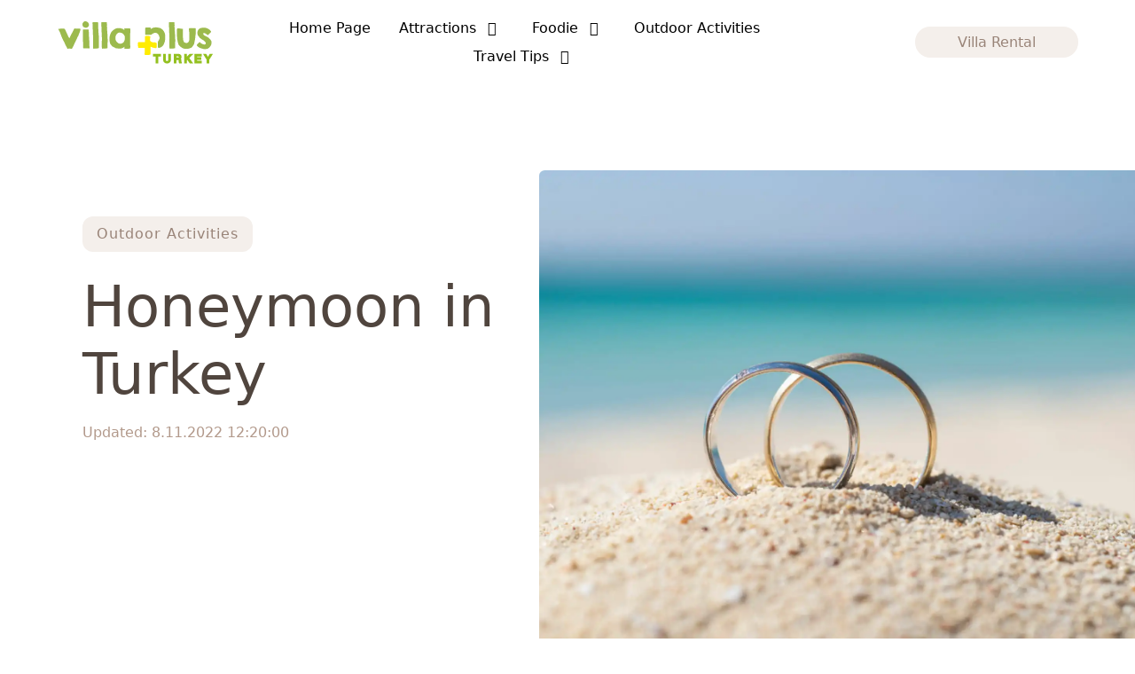

--- FILE ---
content_type: text/html; charset=UTF-8
request_url: https://www.villaplusturkey.com/blog/honeymoon-in-turkey
body_size: 7045
content:
<!DOCTYPE html><html lang="en"><head><title>Honeymoon in Turkey | Villa Plus Turkey</title><meta charset="UTF-8"><meta http-equiv="X-UA-Compatible" content="IE=edge"><meta name="format-detection" content="telephone=no"><meta name="viewport" content="width=device-width, initial-scale=1.0"><meta name="description" content="Honeymoon in Turkey is one of the trends across the world. Many newly married couples prefer special and private honeymoon villas in the country. Besides enjoying their time alone, they also find a chance to explore the beauties of Turkey."><meta name="abstract" content="Honeymoon in Turkey is one of the trends across the world. Many newly married couples prefer special and private honeymoon villas in the country. Besides enjoying their time alone, they also find a chance to explore the beauties of Turkey."/><meta name="distribution" content="Global"/><meta name="rating" content="General"/><meta name="resource-type" content="document"/><meta name="author" content="https://www.villaplusturkey.com/"/><meta name="language" content="en, US"/><meta name="robots" content="all"/><meta name="expires" content="no"/><meta name="ROBOTS" content="FOLLOW"/><meta name="ROBOTS" content="INDEX"/><meta name="email" content="reservation@villaplusturkey.com"/><meta http-equiv="reply-to" content="reservation@villaplusturkey.com"/><meta name="publisher" content="https://www.villaplusturkey.com"/><meta name="copyright" content="Villa Plus Turkey"/><link rel="image_src" href="https://cdn.villaplusturkey.com/uploads/small/154_honeymoon-and-ring.jpg"/><link rel="icon" href="/favicon.ico"/><link rel="canonical" href="https://www.villaplusturkey.com/blog/honeymoon-in-turkey"/><script>if(!navigator.userAgent.toLowerCase().includes('googlebot')){(function(w,d,s,l,i){w[l]=w[l]||[];w[l].push({'gtm.start':new Date().getTime(),event:'gtm.js'});var f=d.getElementsByTagName(s)[0],j=d.createElement(s),dl=l!='dataLayer'?'&l='+l:'';j.async=true;j.src='https://www.googletagmanager.com/gtm.js?id='+i+dl;f.parentNode.insertBefore(j,f)})(window,document,'script','dataLayer','GTM-TRSL8VL')}</script><meta name="google-site-verification" content="Sh1HNdVAx1f97iDk5qE81b4CMUorWC0b1k7JUE6JoE"/><script async src="https://www.googletagmanager.com/gtag/js?id=UA-228177936-1"></script><script>window.dataLayer=window.dataLayer||[];function gtag(){dataLayer.push(arguments)}gtag('js',new Date());gtag('config','UA-228177936-1');</script><link rel="dns-prefetch" href="https://www.googletagmanager.com/"/><link rel="dns-prefetch" href="https://www.google-analytics.com"/><link rel="dns-prefetch" href="https://googleads.g.doubleclick.net"/><link rel="preconnect" href="https://www.googletagmanager.com/"/><link rel="preconnect" href="https://www.google-analytics.com"/><link rel="preconnect" href="https://googleads.g.doubleclick.net"/><meta name="facebook-domain-verification" content="7tdqfdn2ud4x7seub25gobxn62ux7j"/><link rel="stylesheet" href="https://cdn.villaplusturkey.com/css/blog/custom-bootstrap.min.css"><link rel="stylesheet" href="https://cdn.villaplusturkey.com/css/blog/all.min.css"><link rel="stylesheet" href="https://cdn.villaplusturkey.com/css/blog/owl-carousel/owl.carousel.min.css"><link rel="stylesheet" href="https://cdn.villaplusturkey.com/css/blog/owl-carousel/owl.theme.default.min.css"><link rel="stylesheet" href="https://cdn.villaplusturkey.com/css/blog/main.min.css?v=10.64"><link rel="stylesheet" href="https://cdn.villaplusturkey.com/css/blog/blog.min.css?v=00.10.64"></head><body><header class="header py-3 mb-lg-5 mb-4"><div class="container-fluid"><div class="row gx-2 align-items-center header-wrapper"><div class="col-xl-2 col-6"><a href="/" class="logo"><img src="https://cdn.villaplusturkey.com/img/logo.svg" width="177" height="52" alt="logo"></a></div><div class="col-xxl-8 col-xl-7 order-xl-0 order-1 mt-xl-0 mt-3 col-12 d-xl-block d-none text-center"><ul class="list-unstyled d-flex align-items-center justify-content-center menu-box flex-wrap"><li class="mx-xxl-3 mx-2 d-flex px-1 align-items-center position-relative"><a href="/blog" class="fs-6 py-1 px-1 fw-normal" title="Home Page">Home Page</a></li><li class="mx-xxl-3 mx-2 d-flex px-1 align-items-center position-relative"><a href="/blog/attractions" class="fs-6 py-1 px-1 fw-normal" title="Attractions">Attractions <i class="fal fa-chevron-down mx-2"></i></a><ul class="position-absolute w-100 px-1 start-0 bg-white rounded-bottom-sm list-unstyled top-100 menu-box-show visibility-hidden opacity-0"><li class="d-flex align-items-center px-1 mt-3 mb-2"><a href="/blog/blog/antalya" class="fs-7 ls-n05 py-1" title="Antalya">Antalya</a></li><li class="d-flex align-items-center px-1 mt-3 mb-2"><a href="/blog/blog-fethiye" class="fs-7 ls-n05 py-1" title="Fethiye">Fethiye</a></li></ul></li><li class="mx-xxl-3 mx-2 d-flex px-1 align-items-center position-relative"><a href="/blog/foodie" class="fs-6 py-1 px-1 fw-normal" title="Foodie">Foodie <i class="fal fa-chevron-down mx-2"></i></a><ul class="position-absolute w-100 px-1 start-0 bg-white rounded-bottom-sm list-unstyled top-100 menu-box-show visibility-hidden opacity-0"><li class="d-flex align-items-center px-1 mt-3 mb-2"><a href="javascript:void(0)" class="fs-7 ls-n05 py-1" title=""></a></li></ul></li><li class="mx-xxl-3 mx-2 d-flex px-1 align-items-center position-relative"><a href="/blog/outdoor-activities" class="fs-6 py-1 px-1 fw-normal" title="Outdoor Activities">Outdoor Activities</a></li><li class="mx-xxl-3 mx-2 d-flex px-1 align-items-center position-relative"><a href="/blog/travel-tips" class="fs-6 py-1 px-1 fw-normal" title="Travel Tips">Travel Tips <i class="fal fa-chevron-down mx-2"></i></a><ul class="position-absolute w-100 px-1 start-0 bg-white rounded-bottom-sm list-unstyled top-100 menu-box-show visibility-hidden opacity-0"><li class="d-flex align-items-center px-1 mt-3 mb-2"><a href="5-questions-for-turkey-vacation" class="fs-7 ls-n05 py-1" title="5 Questions for Turkey Vacation ">5 Questions for Turkey Vacation</a></li></ul></li></ul></div><div class="col-xxl-2 col-xl-3 col-6 d-xl-block d-none text-xxl-start text-end"><a href="/rental-villas" title="Rental Villas" class="villa-rental-box text-theme-coffe-dark btn-theme-coffe px-5 py-2 rounded-pill"> Villa Rental</a></div><div class="col-6 d-xl-none d-block text-end position-relative"><div class="mobile-menu-click position-relative"><i class="fal p-2 fs-3 btn fa-bars"></i></div><div class="mobile-menu position-fixed top-0 end-0 h-100 bg-white shadow"><div class="mobile-menu-box"><i class="fal fa-times btn p-1 m-2 fs-3 text-end close-btn"></i><div class="overflow-auto h-100 px-4 pb-5"><ul class="list-unstyled pb-3 d-flex flex-column align-items-start mobile-menu-section"><li class="mx-xxl-3 mx-2 d-flex flex-column p-1 align-items-start position-relative mb-3 w-100 lh-1"><a href="/blog" class="fs-6 py-1 px-1 mobile-menu-section-click" title="Home Page">Home Page</a></li><li class="mx-xxl-3 mx-2 d-flex flex-column p-1 align-items-start position-relative mb-3 w-100 lh-1"><a href="/blog/attractions" class="fs-6 py-1 px-1 mobile-menu-section-click" title="Attractions">Attractions <i class="fal fa-chevron-down mx-2"></i></a><ul class="position-relative w-100 px-1 list-unstyled menu-box-click visibility-hidden opacity-0"><li class="d-flex align-items-center px-1 mt-3 mb-2"><a href="/blog/blog/antalya" class="fs-7 ls-n05 py-1" title="Antalya">Antalya</a></li><li class="d-flex align-items-center px-1 mt-3 mb-2"><a href="/blog/blog-fethiye" class="fs-7 ls-n05 py-1" title="Fethiye">Fethiye</a></li></ul></li><li class="mx-xxl-3 mx-2 d-flex flex-column p-1 align-items-start position-relative mb-3 w-100 lh-1"><a href="/blog/foodie" class="fs-6 py-1 px-1 mobile-menu-section-click" title="Foodie">Foodie <i class="fal fa-chevron-down mx-2"></i></a><ul class="position-relative w-100 px-1 list-unstyled menu-box-click visibility-hidden opacity-0"><li class="d-flex align-items-center px-1 mt-3 mb-2"><a href="javascript:void(0)" class="fs-7 ls-n05 py-1" title=""></a></li></ul></li><li class="mx-xxl-3 mx-2 d-flex flex-column p-1 align-items-start position-relative mb-3 w-100 lh-1"><a href="/blog/outdoor-activities" class="fs-6 py-1 px-1 mobile-menu-section-click" title="Outdoor Activities">Outdoor Activities</a></li><li class="mx-xxl-3 mx-2 d-flex flex-column p-1 align-items-start position-relative mb-3 w-100 lh-1"><a href="/blog/travel-tips" class="fs-6 py-1 px-1 mobile-menu-section-click" title="Travel Tips">Travel Tips <i class="fal fa-chevron-down mx-2"></i></a><ul class="position-relative w-100 px-1 list-unstyled menu-box-click visibility-hidden opacity-0"><li class="d-flex align-items-center px-1 mt-3 mb-2"><a href="5-questions-for-turkey-vacation" class="fs-7 ls-n05 py-1" title="5 Questions for Turkey Vacation ">5 Questions for Turkey Vacation</a></li></ul></li><li class="mx-xxl-3 text-end mx-2 d-flex flex-column p-1 align-items-end position-relative mb-3 w-100 lh-1"><a href="/rental-villas" title="Rental Villas" class="villa-rental-box text-theme-coffe-dark btn-theme-coffe px-5 py-2 rounded-pill"> Villa Rental</a></li></ul></div></div></div></div></div></div></header><section class="suggestions pt-lg-5 overflow-hidden"><div class="container-fluid pe-0 conteiner-sidebar"><div class="row gx-lg-5 gx-0 margin-option"><div class="col-lg-5 col-12"><div class="suggestions-box pt-lg-5 pt-3 mt-1"><div class=" flex-medium suggestions-title"><button class="me-2 py-sm-2 px-3 py-1 btn-theme-coffe text-theme-coffe-dark ls-1 fw-normal rounded-md mb-4">Outdoor Activities</button><h1 class="fs-clr text-theme-coffe-dark-two">Honeymoon in Turkey</h1><div class="d-flex align-items-center mt-sm-3 mt-2 mb-2"><span class="text-theme-warning fs-6 fw-medium">Updated: 8.11.2022 12:20:00</span></div></div></div></div><div class="col-lg-7 col-12 pe-0"><div class="image-box rounded-4 overflow-hidden"><img src="https://cdn.villaplusturkey.com/img/spacer.gif" width="695" height="600" alt="denem" class=" image-w cover loaded w-100" style="background-image:url(&quot;https://cdn.villaplusturkey.com/uploads/154_honeymoon-and-ring.jpg?l=0&quot;);"></div></div></div></div></section><div class="informations-bg d-flex align-items-center py-4"><div class="container d-flex flex-wrap"><span class="">Home / Blog / Outdoor Activities / Honeymoon in Turkey</span></div></div><section class="blog-page mb-5"><div class="container"><div class="row gx-5 row-height"><div class="col-12 col-lg-8 " id="blogPageContent"><p style="text-align:justify;"><strong>Honeymoon in Turkey</strong> is one of the trends across the world. Many newly married couples prefer special and private <strong>honeymoon villas</strong> in the country. Besides enjoying their time alone, they also find a chance to explore the beauties of Turkey.</p><p style="text-align:justify;">If you are planning to get married soon and looking for a great alternative with a limited budget but you do not want to give up on luxury, then Turkey should be your choice. You can find plenty of amazing activities you can engage in with your spouse.</p><p style="text-align:justify;">Needless to say, you can also have as many intimate moments as you want in your private villa! All these will cost you far less than any holiday you can take in Europe!</p><h2><strong>Is It Possible to Honeymoon in Turkey?</strong></h2><p style="text-align:justify;">Of course, and in fact, <strong>honeymoon in Turkey</strong> is quite popular. Many investors are decorating their villas as <strong>honeymoon villas</strong> to attract the attention of newly married couples. You will never run out of alternatives in terms of the honeymoon concept.</p><p style="text-align:justify;">Whether you are newly married or want to add some excitement to your relationship, you are going to find numerous <strong>honeymoon villas</strong>. Moreover, depending on your preferences, you can also find private villas with large gardens or yards.</p><p style="text-align:justify;">In other words, if your honeymoon is in question, you can enjoy plenty of amazing alternatives at affordable prices. You can book your villa right now by using our platform.</p><p style="text-align:justify;"><img alt="honeymoon holiday in turkey" src="../../../../../uploads/images/honeymoon%2Dholiday.jpg" style="width:100%"/></p><h2><strong>What Are the Best Honeymoon Destinations in Turkey?</strong></h2><p style="text-align:justify;">All tourist destinations in the country can be considered the best alternatives for a <strong>honeymoon in Turkey</strong>. Especially, the cities and the districts in the Mediterranean and Aegean regions. These areas are widely preferred by foreign tourists and offer numerous alternatives.</p><p style="text-align:justify;">These days, 5-star hotels or Airbnb rentals are quite outdated. Most people, especially newlywed couples prefer <span style="color:rgb(17,85,204)"><strong>honeymoon villas</strong>in Turkey</span>. As they offer better facilities and opportunities, guests also enjoy more privacy.</p><p style="text-align:justify;">After all, isn&rsquo;t it the main purpose of the honeymoon? You can enjoy this opportunity to the fullest by booking your villa right now for a <strong>honeymoon in Turkey</strong>. We assure you that you are going to find plenty of amazing ideas and facilities you would love to stay in and spend your precious holiday.</p><h2><strong>What Is the Best Accommodation Option for a Honeymoon in Turkey?</strong></h2><p style="text-align:justify;">Without a doubt, we recommend <strong>honeymoon villas</strong> as the best accommodation option. Besides they are available at quite reasonable prices, and they are far way better than Airbnb rentals or fancy hotels.</p><p style="text-align:justify;">In addition to this, they are widely available in different parts of the country. This is another important reason why many people who prefer a <strong>honeymoon in Turkey</strong> make their choices from villas.</p><p style="text-align:justify;">Depending on your preferences, you can easily find the best alternative for yourself and your spouse. Moreover, you are already visiting one of the best platforms to rent <strong>honeymoon villas</strong>. We offer you a wide range of alternatives in the popular districts of Turkey!</p><p style="text-align:justify;">You can filter available villas depending on various parameters to perfectly list the best options for yourself and your holiday purpose. Later, you can simply book your villa and enjoy all the benefits that a villa holiday offers!</p><p style="text-align:justify;">You will not have to worry about extras or hidden fees. The prices on our platform are final prices and you will not have to pay anything extra without your consent!</p><p style="text-align:justify;"><img alt="honeymoon holiday in Cappadocia" src="../../../../../uploads/images/honeymoon%2Dholiday%2Din%2Dturkey.jpg" style="width:100%"/></p><h2><strong>What Are the Advantages of Staying in a Honeymoon Villa?</strong></h2><p style="text-align:justify;">If you are planning a <strong>honeymoon in Turkey</strong>, then we assure you that you are one of the lucky couples, who are going to enjoy your time to the fullest. You will not only enjoy quite affordable prices for a luxury holiday but also enjoy maximum comfort during your stay!</p><p style="text-align:justify;">All villas designed for <strong>honeymoon in Turkey</strong> are equipped with quality furniture and include all homeware you may need during your stay. Of course, one of the most important advantages of holiday villas is privacy.</p><p style="text-align:justify;">You will have your own swimming pool allocated just to you and your spouse. Moreover, depending on your villa preferences, you can enjoy lovely and private patios and other opportunities available in your villa.</p><p style="text-align:justify;">Additionally, you can wake up to an amazing nature or sea view while hugging your spouse or just spend your day, lying on your back and enjoying the peace and the new life you are going to start together.</p><p style="text-align:justify;">You may not want to miss your opportunity to enjoy a <strong>honeymoon in Turkey</strong>, especially in private <strong>honeymoon villas</strong> designed for this purpose! Feel free to contact our representatives for any questions on your mind!</p></div><div class="col-12 col-lg-4"><div class="sidebar"><div class="tableof-content"><span class="fs-6 fw-medium sidebar-text">TABLE OF CONTENTS</span><ul class="list-unstyled d-flex flex-column pt-2"><li class="color-sidebar fs-8 fw-normal py-1" onclick="$('body,html').animate({scrollTop:$('#blogPageContent').offset().top-30});">Honeymoon in Turkey</li><li class="color-sidebar fs-8 fw-normal py-1" onclick="$('body,html').animate({scrollTop:$('#blogPageContent h2').eq(0).offset().top-30});"><strong>Is It Possible to Honeymoon in Turkey?</strong></li><li class="color-sidebar fs-8 fw-normal py-1" onclick="$('body,html').animate({scrollTop:$('#blogPageContent h2').eq(1).offset().top-30});"><strong>What Are the Best Honeymoon Destinations in Turkey?</strong></li><li class="color-sidebar fs-8 fw-normal py-1" onclick="$('body,html').animate({scrollTop:$('#blogPageContent h2').eq(2).offset().top-30});"><strong>What Is the Best Accommodation Option for a Honeymoon in Turkey?</strong></li><li class="color-sidebar fs-8 fw-normal py-1" onclick="$('body,html').animate({scrollTop:$('#blogPageContent h2').eq(3).offset().top-30});"><strong>What Are the Advantages of Staying in a Honeymoon Villa?</strong></li></ul></div><div class="Categorıes-select"><span class="fs-6 fw-medium sidebar-text">Categorıes</span><div class="categorıes-title d-flex pt-3"><a href="/blog/attractions" title="Attractions"><span class="color-sidebar">Attractions</span></a><span class="color-sidebar ms-auto"></span></div><div class="categorıes-title d-flex pt-3"><a href="/blog/foodie" title="Foodie"><span class="color-sidebar">Foodie</span></a><span class="color-sidebar ms-auto"></span></div><div class="categorıes-title d-flex pt-3"><a href="/blog/outdoor-activities" title=""><span class="color-sidebar">Outdoor Activities</span></a><span class="color-sidebar ms-auto"></span></div><div class="categorıes-title d-flex pt-3"><a href="/blog/travel-tips" title="Travel Tips"><span class="color-sidebar">Travel Tips</span></a><span class="color-sidebar ms-auto"></span></div><div class="categorıes-title d-flex pt-3"><a href="/blog/best-restaurants-in-fethiye" title="Best Restaurants in Fethiye"><span class="color-sidebar">Best Restaurants in Fethiye</span></a><span class="color-sidebar ms-auto"></span></div></div><div class="Find-like-holiday p-3"><h3 class="fw-medium text-white pb-3">Find your dream-like holiday.</h3><p class="fs-7 fw-normal text-white pb-4">Villa Plus Turkey offers a wide variety of Villa options. If you want to experience a holiday like a dream, click the button below and discover our rental villa options.</p><a href="/rental-villas" title="/Rental Villas" class="btn me-2 py-sm-2 px-3 py-1 btn-white text-theme-coffe-dark ls-1 fs-8 fw-normal rounded-md mb-4">RENTAL VILLAS IN TURKEY</a></div><div class="more-post-about"><span class="sidebar-text fs-6 fw-medium">MORE POSTS ABOUT “ Outdoor Activities”</span><div class="sidebar-blog-item d-flex flex-row justify-content-between py-2"><div class="item-img me-3"><img src="https://cdn.villaplusturkey.com/img/spacer.gif" data-srcyebas="true" data-src="https://cdn.villaplusturkey.com/uploads/150/1_IMG_1528-min-2.jpg" data-srcauto="0" alt="blog-detay" class="lazy cover rounded-4 w-100" width="90" height="90"></div><div class="d-flex flex-column pe-2"><h4 class="mb-0 fs-7"><a href="/blog/villa-holiday-in-turkey" title="Villa Holiday in Turkey " class="text-theme-coffe-dark">Villa Holiday in Turkey</a></h4><div class="caption d-flex flex-row align-items-center opacity-50 text-kvt-dark-blue mt-1"><div class="d-flex flex-column">The villa holiday in Turkey is one of the most popular holiday alternatives in the world. Many tourists from Europe and the United States are preferring holiday villas in the country. They all enjoy some private time among the natural beauties at the most affordable prices. <p></p><a href="/blog/villa-holiday-in-turkey" class="text-theme-coffe-dark" title="Villa Holiday in Turkey "> Continue to read...</a></div></div></div></div><div class="sidebar-blog-item d-flex flex-row justify-content-between py-2"><div class="item-img me-3"><img src="https://cdn.villaplusturkey.com/img/spacer.gif" data-srcyebas="true" data-src="https://cdn.villaplusturkey.com/uploads/150/798_sapadere-canyon-villa-plus-turkey-1.jpg" data-srcauto="0" alt="blog-detay" class="lazy cover rounded-4 w-100" width="90" height="90"></div><div class="d-flex flex-column pe-2"><h4 class="mb-0 fs-7"><a href="/blog/sapadere-canyon" title="Discover Sapadere Canyon " class="text-theme-coffe-dark">Sapadere Canyon</a></h4><div class="caption d-flex flex-row align-items-center opacity-50 text-kvt-dark-blue mt-1"><div class="d-flex flex-column">Click now for the guide we have prepared for you to discover Sapadere Canyon which is the center of attention of local and foreign tourists! <p></p><a href="/blog/sapadere-canyon" class="text-theme-coffe-dark" title="Discover Sapadere Canyon "> Continue to read...</a></div></div></div></div><div class="sidebar-blog-item d-flex flex-row justify-content-between py-2"><div class="item-img me-3"><img src="https://cdn.villaplusturkey.com/img/spacer.gif" data-srcyebas="true" data-src="https://cdn.villaplusturkey.com/uploads/150/928_Marmaris-Archeology-Museum-villa-plus-turkey-3[1].jpg" data-srcauto="0" alt="blog-detay" class="lazy cover rounded-4 w-100" width="90" height="90"></div><div class="d-flex flex-column pe-2"><h4 class="mb-0 fs-7"><a href="/blog/marmaris-archeology-museum" title="Marmaris Archeology Museum " class="text-theme-coffe-dark">Marmaris Archeology Museum</a></h4><div class="caption d-flex flex-row align-items-center opacity-50 text-kvt-dark-blue mt-1"><div class="d-flex flex-column">Click now for the guide we have prepared for you to discover Marmaris Archeology Museum, which is the center of attention of local and foreign tourists! <p></p><a href="/blog/marmaris-archeology-museum" class="text-theme-coffe-dark" title="Marmaris Archeology Museum "> Continue to read...</a></div></div></div></div><div class="sidebar-blog-item d-flex flex-row justify-content-between py-2"><div class="item-img me-3"><img src="https://cdn.villaplusturkey.com/img/spacer.gif" data-srcyebas="true" data-src="https://cdn.villaplusturkey.com/uploads/150/297_discover-olimpos-main.jpg" data-srcauto="0" alt="blog-detay" class="lazy cover rounded-4 w-100" width="90" height="90"></div><div class="d-flex flex-column pe-2"><h4 class="mb-0 fs-7"><a href="/blog/discover-olimpos" title="Discover Olimpos " class="text-theme-coffe-dark">Discover Olimpos</a></h4><div class="caption d-flex flex-row align-items-center opacity-50 text-kvt-dark-blue mt-1"><div class="d-flex flex-column">Click now for the guide we have prepared for you to discover Olimpos, which is the center of attention of local and foreign tourists! <p></p><a href="/blog/discover-olimpos" class="text-theme-coffe-dark" title="Discover Olimpos "> Continue to read...</a></div></div></div></div><div class="sidebar-blog-item d-flex flex-row justify-content-between py-2"><div class="item-img me-3"><img src="https://cdn.villaplusturkey.com/img/spacer.gif" data-srcyebas="true" data-src="https://cdn.villaplusturkey.com/uploads/150/2_Turgutlu-waterfall-villa-plus-turkey[1].jpg" data-srcauto="0" alt="blog-detay" class="lazy cover rounded-4 w-100" width="90" height="90"></div><div class="d-flex flex-column pe-2"><h4 class="mb-0 fs-7"><a href="/blog/turgutlu-waterfall-a-hidden-gem-in-turkey" title="Turgutlu Waterfall, A Hidden Gem in Turkey" class="text-theme-coffe-dark">Turgutlu Waterfall, A Hidden Gem in Turkey</a></h4><div class="caption d-flex flex-row align-items-center opacity-50 text-kvt-dark-blue mt-1"><div class="d-flex flex-column">Click now for the guide we have prepared for you to discover Turgutlu Waterfall, which is the center of attention of local and foreign tourists! <p></p><a href="/blog/turgutlu-waterfall-a-hidden-gem-in-turkey" class="text-theme-coffe-dark" title="Turgutlu Waterfall, A Hidden Gem in Turkey"> Continue to read...</a></div></div></div></div><div class="sidebar-blog-item d-flex flex-row justify-content-between py-2"><div class="item-img me-3"><img src="https://cdn.villaplusturkey.com/img/spacer.gif" data-srcyebas="true" data-src="https://cdn.villaplusturkey.com/uploads/150/685_antiphellos-amphitheatre-main.jpg" data-srcauto="0" alt="blog-detay" class="lazy cover rounded-4 w-100" width="90" height="90"></div><div class="d-flex flex-column pe-2"><h4 class="mb-0 fs-7"><a href="/blog/discover-antiphellos-amphitheatre" title="Discover Antiphellos Amphitheatre" class="text-theme-coffe-dark">Discover Antiphellos Amphitheatre</a></h4><div class="caption d-flex flex-row align-items-center opacity-50 text-kvt-dark-blue mt-1"><div class="d-flex flex-column">Click now for the guide we have prepared for you to discover Antiphellos Amphitheatre, which is the center of attention of local and foreign tourists! <p></p><a href="/blog/discover-antiphellos-amphitheatre" class="text-theme-coffe-dark" title="Discover Antiphellos Amphitheatre"> Continue to read...</a></div></div></div></div></div></div></div><div class="col-12 mt-5"><div class="social-media d-flex align-items-center justify-content-center"><ul class="list-unstyled d-flex align-items-center justify-content-center"><li><a target="_blank" href="https://www.facebook.com/sharer/sharer.php?u=https://www.villaplusturkey.com/blog/honeymoon-in-turkey"><img src="https://cdn.villaplusturkey.com/img/blog-icons/facebook.svg" class="mx-2" width="20" height="20" alt="social-media"></a></li><li><a target="_blank" href="https://twitter.com/share?url=https://www.villaplusturkey.com/blog/honeymoon-in-turkey&text=Honeymoon in Turkey "><img src="https://cdn.villaplusturkey.com/img/blog-icons/twitter.svg" class="mx-2" width="20" height="20" alt="social-media"></a></li><li><a target="_blank" href="https://pinterest.com/pin/create/button/?url=https://www.villaplusturkey.com/blog/honeymoon-in-turkey&media=https://www.villaplusturkey.com/uploads/154_honeymoon-and-ring.jpg&description=Honeymoon in Turkey "><img src="https://cdn.villaplusturkey.com/img/blog-icons/plougrht.svg" class="mx-2" width="20" height="20" alt="social-media"></a></li></ul></div></div></div></div></section><footer class="footer"><div class="container"><div class="row"><div class="col-lg-3 col-sm-6 mb-5"><div class="footer_logo mb-3"><img src="https://cdn.villaplusturkey.com/img/logo.svg" width="177" height="52" alt="footer_logo"></div><div class="social_media d-flex align-items-center mb-5"><a href="https://www.instagram.com/villaplusturkey/" class="me-4"><img src="https://cdn.villaplusturkey.com/img/icons/Instagram.svg" width="28" height="28" alt="instagram"></a><a href="https://www.facebook.com/villaplusturkey/" class="me-4"><img src="https://cdn.villaplusturkey.com/img/icons/Facebook.svg" width="28" height="28" alt="Facebook"></a><a href="https://twitter.com/villaplusturkey/" class="me-4"><img src="https://cdn.villaplusturkey.com/img/icons/Twitter.svg" width="28" height="28" alt="twitter"></a></div><div class="footer_content mb-3"><h5 class="fw-normal mb-2">Subscribe to Our Newsletter</h5><span class="fw-normal fs-8 lh-1 pb-3">Subscribe now to get updates and special offers from Villa Plus Turkey. Promise, we don't do spam!</span></div><form action="/ajax/emailkayit" method="post" data-ajax="true" data-result-type="swal" autocomplete="off" novalidate="true"><div class="emailadress d-flex"><input type="email" required name="email" class="input-text-mail w-100 bg-transparent pb-4 border-0 opacity-mail fw-normal text-dark fs-7" placeholder="Mail adress:"><button type="submit" class="bg-transparent p-0 m-0 d-flex justify-content-center align-items-center px-2"><img src="https://cdn.villaplusturkey.com/img/icons/down-chewron.svg" class="ms-auto" width="14" height="15" alt="vectör"></button></div></form></div><div class="col-lg-3 col-sm-6 ps-xl-5 ps-sm-5 ms-xl-5 mb-5 "><span class="d-block fw-medium fs-6 mb-3 pb-1">Categories</span><ul class="fs-7 list-unstyled fw-normal text-theme-secondary d-flex flex-column"><li><a href="/outdoor-activities" class="d-block py-2 mb-2 text-black-50">Outdoor Activities</a></li><li><a href="/travel-tips" class="d-block py-2 mb-2 text-black-50">Travel Tips</a></li><li><a href="/attractions" class="d-block py-2 mb-2 text-black-50">Attractions</a></li><li><a href="/antalya" class="d-block py-2 mb-2 text-black-50">Antalya</a></li><li><a href="/mugla" class="d-block py-2 mb-2 text-black-50">Mugla</a></li><li><a href="/Foodie" class="d-block py-2 mb-2 text-black-50">Foodie</a></li></ul></div><div class="col-lg-3 col-sm-6 mb-5"><span class="d-block fw-medium fs-6 mb-3 pb-1">Populer Holiday Destinations</span><ul class="fs-7 list-unstyled fw-normal text-theme-secondary d-flex flex-column"><li><a href="/antalya-rental-villas" class="d-block py-2 mb-2 text-black-50">Antalya Holiday Villas</a></li><li><a href="/fethiye-rental-villas" class="d-block py-2 mb-2 text-black-50">Fethiye Holiday Villas</a></li><li><a href="/kas-rental-villas" class="d-block py-2 mb-2 text-black-50">Kas Holiday Villas</a></li><li><a href="/kalkan-rental-villas" class="d-block py-2 mb-2 text-black-50">Kalkan Holiday Villas</a></li><li><a href="/hisaronu-rental-villas" class="d-block py-2 mb-2 text-black-50">Hisaronu Holiday Villas</a></li><li><a href="/sapanca-rental-villas" class="d-block py-2 mb-2 text-black-50">Sapanca Holiday Villas</a></li></ul></div><div class="col mb-5 "><span class="d-block fw-medium fs-6 mb-3 pb-1">Villa Holidays</span><ul class="fs-7 list-unstyled fw-normal text-theme-secondary d-flex flex-column"><li><a href="/children-pool-villa-rental" class="d-block py-2 mb-2 text-black-50">Family Holidays</a></li><li><a href="/dome-glamping" class="d-block py-2 mb-2 text-black-50">Dome Glamping</a></li><li><a href="/bungalows" class="d-block py-2 mb-2 text-black-50">Bungalow Holidays</a></li><li><a href="/luxury-villa-rental" class="d-block py-2 mb-2 text-black-50">Luxury Villa Holidays</a></li><li><a href="/honeymoon-villa-rental" class="d-block py-2 mb-2 text-black-50">HoneymoonVillas</a></li><li><a href="/private-villas-in-turkey" class="d-block py-2 mb-2 text-black-50">Private Villa Holidays</a></li></ul></div><div class="col-lg-12 mb-5"><div class="d-flex flex-wrap"><div class="villas-plus-text pb-4"><span class="fs-7">© 2022 Villa Plus Turkey</span></div><div class="footer_menu ms-md-auto"><ul class="list-unstyled d-flex align-items-center justify-content-center menu-box flex-wrap"><li class="mx-xxl-3 mx-2 d-flex px-1 align-items-center position-relative"><a href="/frequently-asked-questions" title="FAQs" class="fs-6 py-1 px-1 fw-normal">FAQs</a></li><li class="mx-xxl-3 mx-2 d-flex px-1 align-items-center position-relative"><a href="/privacy-and-terms" title="Privacy and Terms" class="fs-6 py-1 px-1 fw-normal">Privacy and Terms</a></li><li class="mx-xxl-3 mx-2 d-flex px-1 align-items-center position-relative"><a href="/rental-agreement" title="Rental Agreement" class="fs-6 py-1 px-1 fw-normal">Rental Agreement</a></li><li class="mx-xxl-3 mx-2 d-flex px-1 align-items-center position-relative"><a href="/contact" title=" Contact" class="fs-6 py-1 px-1 fw-normal"> Contact</a></li><li class="mx-xxl-3 mx-2 d-flex px-1 align-items-center position-relative"><a href="/about-us" title="About Us" class="fs-6 py-1 px-1 fw-normal">About Us</a></li></ul></div></div></div></div></div></footer><div class="position-fixed top-0 w-100 h-100 mobile-menu-black"></div><script src="https://cdn.villaplusturkey.com/js/blog/jquery/jquery-3.6.0.min.js"></script><script src="https://cdn.villaplusturkey.com/js/blog/owl-carousel/owl.carousel.min.js"></script><script src="https://cdn.villaplusturkey.com/js/blog/bootstrap/bootstrap.min.js"></script><script src="https://cdn.villaplusturkey.com/js/jquery.cookie.js" type="text/javascript"></script><script src="https://cdn.villaplusturkey.com/js/bocek.js?v=10.64"></script><script src="https://cdn.villaplusturkey.com/js/blog/main.js"></script><script src="https://cdn.villaplusturkey.com/js/blog/theia-sticky-sidebar.min.js"></script><script src="https://cdn.villaplusturkey.com/js/blog/ResizeSensor.min.js"></script><script src="https://cdn.villaplusturkey.com/js/blog/blog.js"></script><noscript><iframe src="https://www.googletagmanager.com/ns.html?id=GTM-TRSL8VL" height="0" width="0" style="display:none;visibility:hidden"></iframe></noscript><script async src="https://www.googletagmanager.com/gtag/js?id=G-09ZTH6QS78"></script><script>window.dataLayer=window.dataLayer||[];function gtag(){dataLayer.push(arguments)}gtag('js',new Date());gtag('config','G-09ZTH6QS78');</script><script defer src="https://static.cloudflareinsights.com/beacon.min.js/vcd15cbe7772f49c399c6a5babf22c1241717689176015" integrity="sha512-ZpsOmlRQV6y907TI0dKBHq9Md29nnaEIPlkf84rnaERnq6zvWvPUqr2ft8M1aS28oN72PdrCzSjY4U6VaAw1EQ==" data-cf-beacon='{"version":"2024.11.0","token":"679b8382f6474342bb215a80df1d3690","r":1,"server_timing":{"name":{"cfCacheStatus":true,"cfEdge":true,"cfExtPri":true,"cfL4":true,"cfOrigin":true,"cfSpeedBrain":true},"location_startswith":null}}' crossorigin="anonymous"></script>
</body></html>

--- FILE ---
content_type: text/html; Charset=UTF-8
request_url: https://www.villaplusturkey.com/ajax/dovizkurlar
body_size: 98
content:
{"currency":"GBP (£)","tl":"1","dolar":"42,9863","euro":"50,0676","pound":"57,577"}

--- FILE ---
content_type: text/css
request_url: https://cdn.villaplusturkey.com/css/blog/main.min.css?v=10.64
body_size: 314
content:
body{overflow-x:hidden}*{padding:0;margin:0;-webkit-box-sizing:border-box;box-sizing:border-box}.container-fluid{padding:0px 64px}a{text-decoration:none;color:#000}a:hover{color:#998478}.list-unstyled{list-style-type:none;margin:0;padding:0}.menu-box-show{z-index:3;-webkit-box-shadow:0px 2px 0px #efefef;box-shadow:0px 2px 0px #efefef}.footer{margin-top:115px}.footer .emailadress{border-bottom:1px solid #bbbbbb}.menu-box>li:hover .menu-box-show{visibility:visible !important;opacity:1 !important}.menu-box-click{height:0;-webkit-transition:all 150ms;transition:all 150ms}.menu-box-click.menu-box-active{visibility:visible !important;opacity:1 !important;height:100%}@media only screen and (max-width: 991px){.container-fluid{padding:0px 32px !important}}@media only screen and (max-width: 575px){.container-fluid{padding:0px 16px !important}}.nav{overflow-x:auto;scroll-behavior:smooth;-ms-scroll-snap-type:x mandatory;scroll-snap-type:x mandatory;max-width:100%}.nav .nav-link{scroll-snap-align:start}.mobile-menu{z-index:3}.mobile-menu .mobile-menu-box{width:0px;visibility:hidden;opacity:0;-webkit-transition:200ms;transition:200ms;height:100%;right:-310px}.mobile-menu .mobile-menu-box.mobile-menu-box-active{width:310px !important;opacity:1 !important;visibility:visible !important}::-webkit-scrollbar{width:10px}::-webkit-scrollbar-track{-webkit-box-shadow:inset 0 0 5px #dedede;box-shadow:inset 0 0 5px #dedede;border-radius:10px}::-webkit-scrollbar-thumb{background:var(--bs-theme-coffe-dark-two);border-radius:10px}.mobile-menu-black{z-index:-1}.black-active{background-color:rgba(0,0,0,0.5);z-index:2}
/*# sourceMappingURL=main.min.css.map */
.blog_list {gap: 10px;}.blog_list .item {flex: 1 1 calc(33.33% - 20px);max-width: 630px;min-width: 310px;}.blog_list .item img {height: 210px;}

.pagination {max-width: 450px;list-style-type: none;padding: 0;margin: 0;display: flex;width: max-content;}
.pagination .page-item:not(:first-child):not(:last-child) .page-link {border-radius: 50%;}
.pagination .page-link {color: #a4a4a4;padding: .5rem .9rem;}
.page-item.active .page-link {background-color: #73c339;}
.page-item:last-child .page-link {color: #73c339;}
.page-item.disabled .page-link {color: #73c339;}

--- FILE ---
content_type: text/css
request_url: https://cdn.villaplusturkey.com/css/blog/blog.min.css?v=00.10.64
body_size: 461
content:
.suggestions .conteiner-sidebar{padding-left:calc((100vw - 1094px) / 2)}.suggestions .conteiner-sidebar .fs-clr{font-size:64px}.informations-bg{background-image:url(../../img/uploads/image-background.png);width:100%}.blog-page .row-height{margin-top:57px}.blog-page .row-height .heading-text{font-size:56px;font-weight:500}
    .blog-page .row-height .Reccommendation-bg {
        background-image: url(../../img/uploads/image-background.png);
        width: 100%
    }.blog-page .row-height .Reccommendation-bg .quotes{font-size:120px;font-style:italic;line-height:120px;color:#B2998B}.blog-page .row-height .Reccommendation-bg .Reccommendation-text{color:#B2998B}.blog-page .row-height .sidebar .sidebar-text{color:#765E50;letter-spacing:2px}.blog-page .row-height .sidebar .color-sidebar{color:#B2998B}.blog-page .row-height .sidebar .tableof-content{padding-bottom:86px}.blog-page .row-height .sidebar .categorıes-title{border-bottom:dashed #D1E7E5}.blog-page .row-height .sidebar .Find-like-holiday{background-color:#B2998B}.blog-page .row-height .sidebar .Categorıes-select{padding-bottom:86px}.blog-page .row-height .sidebar .Find-like-holiday{margin-bottom:109px !important}.blog-page .row-height .sidebar .more-post-about .sidebar-blog-item .item-img{-webkit-box-flex:0;-ms-flex:0 0 100px;flex:0 0 100px;max-width:100px}.blog-page .row-height .sidebar .more-post-about .sidebar-blog-item .caption{font-size:10px}.blog-page .row-height .social-media{overflow:hidden;text-align:center}.blog-page .row-height .social-media::before,.blog-page .row-height .social-media::after{content:“”;background-color:#D1E7E5;display:inline-block;height:1px;position:relative;vertical-align:middle;width:50%}.blog-page .row-height .social-media::before{content:"";right:0.5em;margin-left:-50%}.blog-page .row-height .social-media::after{content:"";left:0.5em;margin-right:-50%}.blog-page .row-height .social-media ul li a:hover img{-webkit-filter:invert(65%) sepia(6%) saturate(1044%) hue-rotate(338deg) brightness(97%) contrast(88%);filter:invert(65%) sepia(6%) saturate(1044%) hue-rotate(338deg) brightness(97%) contrast(88%)}@media screen and (max-width: 991px){.conteiner-sidebar{padding-right:auto !important}.conteiner-sidebar .fs-clr{font-size:35px !important}.blog-page .row-height .heading-text{font-size:35px !important}}
/*# sourceMappingURL=blog.min.css.map */

.blog_list {gap: 10px;}.blog_list .item {flex: 1 1 calc(33.33% - 20px);max-width: 630px;min-width: 310px;}.blog_list .item img {height: 210px;}

--- FILE ---
content_type: image/svg+xml
request_url: https://cdn.villaplusturkey.com/img/blog-icons/facebook.svg
body_size: -150
content:
<svg width="22" height="20" viewBox="0 0 22 20" fill="none" xmlns="http://www.w3.org/2000/svg">
<path d="M21.6673 10.0609C21.6673 4.50304 17.005 0 11.2507 0C5.49628 0 0.833984 4.50304 0.833984 10.0609C0.833984 15.0824 4.64321 19.2446 9.62305 20V12.9692H6.97688V10.0609H9.62305V7.84422C9.62305 5.32292 11.1771 3.93022 13.5574 3.93022C14.6974 3.93022 15.8894 4.12657 15.8894 4.12657V6.60122H14.5756C13.2819 6.60122 12.8783 7.37688 12.8783 8.17241V10.0609H15.7672L15.3052 12.9692H12.8783V20C17.8581 19.2446 21.6673 15.0824 21.6673 10.0609Z" fill="#999999"/>
</svg>


--- FILE ---
content_type: image/svg+xml
request_url: https://cdn.villaplusturkey.com/img/logo.svg
body_size: 10131
content:
<svg xmlns="http://www.w3.org/2000/svg" xmlns:xlink="http://www.w3.org/1999/xlink" width="192" height="52" viewBox="0 0 192 52">
  <defs>
    <clipPath id="clip-Artboard_1_copy_27">
      <rect width="192" height="52"/>
    </clipPath>
  </defs>
  <g id="Artboard_1_copy_27" data-name="Artboard 1 copy 27" clip-path="url(#clip-Artboard_1_copy_27)">
    <g id="logo" transform="translate(-123.651 -280.074)">
      <g id="Layer_8" data-name="Layer 8" transform="translate(125.651 280.074)">
        <g id="Group_4" data-name="Group 4">
          <path id="Path_1" data-name="Path 1" d="M921.713,307.2v-.086a.193.193,0,0,1,.019-.086.361.361,0,0,1,.019-.114q.038-.095.257-.181l.314-.124h.114a1.447,1.447,0,0,0,.257-.019,1.478,1.478,0,0,1,.256-.019h.1q1.368-.114,2.718-.133t2.719-.019a1.077,1.077,0,0,1,.818.342,4.609,4.609,0,0,1,.552.7,3.628,3.628,0,0,0,.181.352c.083.146.164.292.247.438s.155.279.219.4.1.193.114.218a.623.623,0,0,1,.1.162.534.534,0,0,1,.057.162q.267.646.542,1.292t.6,1.255l.294.627q.143.3.276.646a.512.512,0,0,1,.066.228.5.5,0,0,0,.067.228,1.226,1.226,0,0,0,.086.133c.044.064.088.133.133.209s.089.149.133.218a1.051,1.051,0,0,0,.086.124.467.467,0,0,1,.076.19,1.084,1.084,0,0,1,.038.19,14.136,14.136,0,0,0,.666,1.53,13.3,13.3,0,0,0,.856,1.454c0,.026.05.079.152.162s.164.136.19.162a.433.433,0,0,0,.038.133.385.385,0,0,0,.076.133h.133a17.036,17.036,0,0,0,.913-2.034,15.268,15.268,0,0,1,.931-2.035q.076-.153.266-.5t.409-.732q.218-.38.418-.723t.256-.456q.552-.931,1.027-1.863t.951-1.92a2.987,2.987,0,0,0,.161-.428,5.692,5.692,0,0,1,.2-.542,1.966,1.966,0,0,1,.276-.466.469.469,0,0,1,.371-.2,6.1,6.1,0,0,1,1.178.124,6.1,6.1,0,0,0,1.179.123h4.145q.551.1.665.437a1.733,1.733,0,0,1,.019.856l-.133.665q-.038.153-.171.561t-.286.864q-.152.456-.285.875t-.19.59a1.648,1.648,0,0,0-.067.19c-.031.1-.073.212-.124.333s-.1.237-.142.352l-.1.266a14.129,14.129,0,0,0-.571,1.445,10.289,10.289,0,0,1-.609,1.445,3.13,3.13,0,0,0-.2.361c-.095.19-.206.409-.332.656s-.26.514-.4.8-.273.554-.4.808-.237.476-.333.666-.155.317-.181.38c-.013.038-.041.108-.085.209s-.088.209-.133.323-.089.222-.133.323a.947.947,0,0,1-.085.171q-.039.076-.181.352l-.3.589q-.163.314-.295.58t-.153.323a1.613,1.613,0,0,0-.057.152q-.038.114-.076.257c-.025.1-.048.184-.067.266a1.146,1.146,0,0,0-.028.143c-.026.026-.064.067-.115.124s-.088.1-.113.123a10.21,10.21,0,0,0-.57,1.027q-.248.513-.466,1.046l-.437,1.064q-.219.533-.5,1.084a3.723,3.723,0,0,1-.276.561q-.238.428-.513.912t-.514.913q-.238.428-.294.542a3.065,3.065,0,0,0-.218.542.812.812,0,0,1-.371.485,14.389,14.389,0,0,0-1.739-.2q-.885-.047-1.74-.047-.437,0-.637.019a4.338,4.338,0,0,0-.58.114.329.329,0,0,0-.133.057.33.33,0,0,1-.134.057h-.247a5.806,5.806,0,0,1-.552-.884q-.248-.485-.456-.96a.991.991,0,0,0-.048-.19c-.031-.1-.06-.152-.086-.152a.354.354,0,0,0-.038-.123.352.352,0,0,1-.038-.123q-.342-.513-.741-1.16a10.09,10.09,0,0,1-.665-1.255q-.039-.114-.228-.551t-.4-.941q-.21-.5-.4-.941c-.127-.291-.2-.475-.228-.551a9.014,9.014,0,0,0-.5-.941q-.276-.447-.542-.9a10.715,10.715,0,0,1-.542-1.084q-.238-.551-.523-1.1-.133-.342-.38-.893t-.485-1.084q-.238-.532-.418-.941t-.2-.447a.639.639,0,0,1-.067-.171c-.032-.1-.07-.212-.114-.333s-.082-.231-.114-.333a1.717,1.717,0,0,0-.066-.19q-.114-.361-.352-.989l-.475-1.255q-.238-.627-.428-1.122t-.228-.57q-.038-.1-.219-.457l-.4-.8-.427-.855-.323-.647a1.507,1.507,0,0,1-.1-.124q-.076-.1-.152-.218c-.051-.076-.1-.149-.143-.219s-.073-.117-.086-.143a.213.213,0,0,1-.019-.1.191.191,0,0,1-.019-.085Z" transform="translate(-921.713 -297.456)" fill="#9cba4d"/>
          <path id="Path_2" data-name="Path 2" d="M1001.746,286.145V285.6a1.239,1.239,0,0,1,.133-.561q.209-.4.371-.77a2.259,2.259,0,0,1,.485-.694,2.544,2.544,0,0,1,.238-.2l.323-.247q.161-.124.3-.228a1.958,1.958,0,0,0,.181-.142,1.221,1.221,0,0,1,.447-.238,2.141,2.141,0,0,1,.494-.076,4.891,4.891,0,0,1,.523.01c.177.013.349.019.514.019a1.5,1.5,0,0,1,.542.085q.218.086.542.219a1.844,1.844,0,0,1,.409.181,3.689,3.689,0,0,1,.409.256,5.53,5.53,0,0,1,1.3,1.274,3.475,3.475,0,0,1,.637,1.768q0,.608-.038,1.026a2.943,2.943,0,0,1-.171.77,2.273,2.273,0,0,1-.4.665,6,6,0,0,1-.722.694,4.055,4.055,0,0,1-1.027.627,2.9,2.9,0,0,1-1.16.266c-.038,0-.1,0-.2-.01s-.2-.015-.3-.028-.206-.025-.295-.038a.681.681,0,0,1-.171-.038c-.064-.013-.146-.031-.247-.057a2.784,2.784,0,0,1-.3-.095c-.1-.038-.2-.07-.285-.1a1.173,1.173,0,0,1-.171-.057l-.172-.086c-.089-.044-.19-.088-.3-.133l-.323-.123a.609.609,0,0,1-.19-.1,3.813,3.813,0,0,1-.7-.694,2.837,2.837,0,0,1-.409-.741,3.876,3.876,0,0,1-.2-.846A8.32,8.32,0,0,1,1001.746,286.145Zm.514,14.582q0-.133-.019-.694t-.028-1.264q-.01-.7-.029-1.416t-.019-1.151a1.263,1.263,0,0,0,.038-.209c.013-.1.025-.212.038-.333s.022-.231.028-.333.01-.171.01-.209v-2.3a.711.711,0,0,1,.419-.256,1.869,1.869,0,0,1,.475-.086h5.438a1.385,1.385,0,0,0,.276.076.37.37,0,0,1,.219.123.823.823,0,0,1,.152.371,4.4,4.4,0,0,1,.057.837.705.705,0,0,1,.038.162c.013.082.025.171.038.266s.021.184.028.266.01.137.01.162q0,.266.028.969t.057,1.493q.028.789.057,1.492t.028.97q0,.152.038.685t.1,1.14q.058.609.1,1.15c.025.361.038.587.038.675q0,.171.019.656t.057,1.122q.039.637.076,1.36t.076,1.369q.038.646.057,1.131t.038.637q.018.285.019.893t.01,1.283q.009.675.028,1.283t.057.893v.266a2.023,2.023,0,0,1-.1,1.141q-.2.4-.77.285l-6.027-.038a.652.652,0,0,1-.6-.256,1.582,1.582,0,0,1-.209-.666,8.321,8.321,0,0,1-.048-.95,8.378,8.378,0,0,0-.076-1.112q-.038-.418-.038-.922t.01-1.007q.009-.5.019-1t-.01-.912q-.057-1.1-.1-2.082t-.057-1.939q-.02-.959-.029-1.949T1002.26,300.727Z" transform="translate(-972.258 -282.444)" fill="#9cba4d"/>
          <path id="Path_3" data-name="Path 3" d="M1041.455,317.251c-.038,0-.14.013-.3.038s-.346.051-.542.076-.378.051-.542.076a2.861,2.861,0,0,1-.3.038q-.818,0-1.635.076t-1.634.076c-.1,0-.153-.006-.153-.019s-.045-.019-.133-.019a1.155,1.155,0,0,1-.171-.161,1.181,1.181,0,0,0-.171-.162v-.114c0-.013,0-.063-.01-.152s-.016-.181-.028-.276-.023-.184-.029-.266-.009-.136-.009-.162a3.169,3.169,0,0,1-.038-.352q-.02-.256-.038-.542c-.013-.19-.022-.365-.029-.523s-.009-.269-.009-.333q0-.361.009-1.131t.019-1.739q.01-.97.028-2.044t.028-2.034q.01-.96.019-1.721t.01-1.122q0-.114-.01-.428t-.028-.655q-.02-.343-.038-.656t-.038-.427l-.608-15.685c0-.038,0-.095-.01-.171s-.012-.162-.019-.257-.01-.187-.01-.276a.889.889,0,0,1,.019-.209,3.9,3.9,0,0,1,.085-.466.234.234,0,0,1,.257-.181,2.442,2.442,0,0,0,.247-.019l.352-.038.361-.038c.12-.012.219-.019.294-.019h3.232c.013,0,.063-.006.152-.019s.19-.025.3-.038a2.957,2.957,0,0,1,.333-.019.6.6,0,0,1,.2.019.75.75,0,0,1,.665.133,1.213,1.213,0,0,1,.332.532,2.035,2.035,0,0,1,.095.685c-.006.241-.016.444-.028.609,0,.038.006.13.019.276s.025.311.038.494.025.364.038.542.026.311.038.4V289a.751.751,0,0,1-.038.257c-.026.07-.05.143-.076.219l.114,2.89v.219c0,.121,0,.253.009.4s.013.286.019.419a.444.444,0,0,0,.048.238q.057.894.085,1.274c.019.254.032.415.038.485s.006.1,0,.076-.009,0-.009.057.006.193.019.409.031.6.057,1.14v1.084c.026.1.057.244.1.427a2.285,2.285,0,0,1,.057.428l.171,1.787v.038a.42.42,0,0,0-.01.19c.006.114.016.244.028.39s.026.276.038.389.019.178.019.19q-.019.324,0,1.065t.048,1.568q.028.827.057,1.568t.01,1.065v1.635l-.076,2.072v2.4a3.129,3.129,0,0,1-.02.457v.969a.785.785,0,0,1-.009.1,1.1,1.1,0,0,0-.01.162v1.169a1.32,1.32,0,0,1-.057.4,1.013,1.013,0,0,1-.19.342,1.211,1.211,0,0,1-.4.295.762.762,0,0,0-.342.067C1041.652,317.382,1041.556,317.353,1041.455,317.251Z" transform="translate(-993.279 -284.158)" fill="#9cba4d"/>
          <path id="Path_4" data-name="Path 4" d="M1070.507,317.251c-.038,0-.139.013-.3.038s-.346.051-.542.076-.378.051-.542.076a2.864,2.864,0,0,1-.3.038q-.818,0-1.635.076t-1.635.076c-.1,0-.152-.006-.152-.019s-.044-.019-.133-.019a1.127,1.127,0,0,1-.171-.161,1.16,1.16,0,0,0-.171-.162v-.114c0-.013,0-.063-.009-.152s-.016-.181-.029-.276-.022-.184-.028-.266-.01-.136-.01-.162a3.222,3.222,0,0,1-.038-.352q-.019-.256-.038-.542c-.013-.19-.022-.365-.029-.523s-.009-.269-.009-.333q0-.361.009-1.131t.019-1.739q.01-.97.029-2.044t.029-2.034q.009-.96.019-1.721t.01-1.122q0-.114-.01-.428t-.028-.655q-.019-.343-.038-.656t-.038-.427l-.609-15.685c0-.038,0-.095-.01-.171s-.013-.162-.019-.257-.01-.187-.01-.276a.89.89,0,0,1,.019-.209,3.825,3.825,0,0,1,.085-.466.234.234,0,0,1,.257-.181,2.455,2.455,0,0,0,.247-.019l.352-.038.361-.038c.12-.012.218-.019.295-.019h3.232c.013,0,.063-.006.152-.019s.19-.025.3-.038a2.951,2.951,0,0,1,.332-.019.6.6,0,0,1,.2.019.75.75,0,0,1,.665.133,1.212,1.212,0,0,1,.333.532,2.048,2.048,0,0,1,.1.685q-.01.361-.029.609c0,.038.007.13.019.276s.025.311.038.494.025.364.038.542.025.311.038.4V289a.763.763,0,0,1-.038.257c-.026.07-.051.143-.076.219l.115,2.89v.219c0,.121,0,.253.009.4s.012.286.019.419a.447.447,0,0,0,.048.238q.057.894.085,1.274t.038.485c.006.07.006.1,0,.076s-.01,0-.01.057.007.193.019.409.032.6.057,1.14v1.084q.038.152.1.427a2.287,2.287,0,0,1,.057.428l.171,1.787v.038a.437.437,0,0,0-.009.19c.006.114.016.244.029.39s.025.276.038.389.019.178.019.19q-.019.324,0,1.065t.047,1.568q.028.827.057,1.568t.01,1.065v1.635l-.076,2.072v2.4a3.189,3.189,0,0,1-.019.457v.969a.749.749,0,0,1-.01.1,1.128,1.128,0,0,0-.01.162v1.169a1.324,1.324,0,0,1-.057.4,1.032,1.032,0,0,1-.19.342,1.214,1.214,0,0,1-.4.295.761.761,0,0,0-.342.067Q1070.659,317.4,1070.507,317.251Z" transform="translate(-1011.627 -284.158)" fill="#9cba4d"/>
          <path id="Path_5" data-name="Path 5" d="M1109.927,330.387a.364.364,0,0,1-.2-.381,2.442,2.442,0,0,0,.01-.475.235.235,0,0,0-.057-.114.226.226,0,0,1-.057-.114v-.171a.974.974,0,0,1,.115-.476.938.938,0,0,0,.114-.457v-.113a.7.7,0,0,0-.181.038.427.427,0,0,0-.161.075c-.089.064-.231.159-.428.286s-.408.26-.637.4-.45.266-.665.38a1.55,1.55,0,0,1-.494.19l-1.483.609h-.114a.84.84,0,0,0-.133.019c-.063.013-.13.029-.2.048s-.14.035-.209.048a1.126,1.126,0,0,1-.124.019h-1.806q-.285,0-.542-.019l-.532-.038q-.276-.019-.618-.076a1.3,1.3,0,0,0-.2-.057c-.108-.025-.222-.05-.342-.076s-.235-.047-.342-.066a1.756,1.756,0,0,0-.2-.028h-.989l-.627-.247q-.134-.057-.409-.209l-.589-.323c-.209-.114-.409-.221-.6-.324s-.33-.171-.419-.209-.19-.092-.342-.162-.307-.146-.466-.228-.307-.155-.447-.218a2.377,2.377,0,0,1-.266-.133l-.095-.086c-.051-.044-.111-.1-.181-.161s-.14-.123-.21-.181-.124-.1-.162-.124a10.551,10.551,0,0,1-.912-1.046q-.438-.57-.875-1.084a3.871,3.871,0,0,1-.665-1.255,12.65,12.65,0,0,1-.437-1.644,16.425,16.425,0,0,1-.247-1.7q-.076-.836-.076-1.445,0-.779.01-1.445t.076-1.3a12.968,12.968,0,0,1,.2-1.283,12.076,12.076,0,0,1,.38-1.388,4.236,4.236,0,0,1,.143-.484q.124-.371.256-.742t.229-.6q.095-.228.076-.019a7.3,7.3,0,0,1,.8-1.626,9.53,9.53,0,0,1,1.121-1.4,11.7,11.7,0,0,1,1.36-1.2q.731-.552,1.511-1.027a3.2,3.2,0,0,1,.352-.2q.275-.142.589-.294l.608-.295a4.1,4.1,0,0,1,.409-.181.354.354,0,0,1,.124-.048l.247-.067q.143-.038.285-.067l.238-.047a2.561,2.561,0,0,1,.3-.076,1.87,1.87,0,0,1,.228-.038h3.745q.665.19,1.293.351a9.406,9.406,0,0,1,1.208.4,7.869,7.869,0,0,1,1.121.57,5.436,5.436,0,0,1,1.056.865h.076c0-.038,0-.092.009-.162s.01-.142.01-.218,0-.149.01-.219.01-.117.01-.143.006-.057.019-.133.028-.158.048-.247.038-.168.057-.237a.807.807,0,0,0,.029-.124.244.244,0,0,1-.019-.276.657.657,0,0,1,.219-.237.8.8,0,0,1,.314-.124.383.383,0,0,1,.285.048q.95,0,1.673.01t1.407.038q.685.029,1.417.105t1.682.19a1.884,1.884,0,0,0,.19.1q.133.067.133.162,0,.171.019.418c.012.165.025.339.038.523s.025.361.038.532a2.743,2.743,0,0,1,0,.447c0,.026-.007.1-.019.228s-.025.266-.038.419-.026.292-.038.418-.019.2-.019.228a1.57,1.57,0,0,1-.057.276,1.848,1.848,0,0,0-.057.256c0,.038,0,.118.01.238s.01.247.01.38v.38a.7.7,0,0,1-.019.218.615.615,0,0,1-.038.171.772.772,0,0,1-.076.171l-.038,4.487v1.141q0,.722.01,1.8t.028,2.386q.019,1.312.038,2.614t.038,2.462q.018,1.16.057,1.94,0,.057-.029.294c-.019.159-.038.333-.057.523s-.038.364-.057.523a.985.985,0,0,0-.01.295v.3a.582.582,0,0,1-.256.133.936.936,0,0,0-.256.114q-.514,0-.884.038t-.7.086q-.333.048-.684.085a6.151,6.151,0,0,1-.865.019h-.894c-.088,0-.238,0-.447-.009s-.431-.016-.665-.029-.457-.025-.665-.038S1110.016,330.4,1109.927,330.387Zm-11.236-12.51a5.1,5.1,0,0,0,.333,1.864,9.675,9.675,0,0,0,.865,1.692c.025.038.063.1.114.181s.088.124.114.124q.457.495.941.95a7.275,7.275,0,0,0,1.026.808,5.2,5.2,0,0,0,1.15.561,4.065,4.065,0,0,0,1.331.209,3.886,3.886,0,0,0,1.236-.209q.628-.209,1.179-.437c.05-.026.124-.06.219-.1l.285-.133q.142-.066.247-.124l.143-.076a4.671,4.671,0,0,0,1.16-1.264,7.3,7.3,0,0,0,.732-1.559,8.553,8.553,0,0,0,.38-1.711q.1-.885.143-1.7c0-.063,0-.171-.009-.323s-.017-.311-.029-.476-.026-.319-.038-.465a2.361,2.361,0,0,0-.038-.295l-.171-.342c-.051-.1-.1-.2-.152-.285a1.663,1.663,0,0,1-.114-.228q-.381-.722-.77-1.4a3.017,3.017,0,0,0-1.036-1.074l-.342-.256c-.127-.1-.263-.19-.409-.286s-.289-.183-.428-.266a1.331,1.331,0,0,0-.38-.162c-.051-.013-.143-.038-.276-.076s-.276-.076-.428-.114-.294-.07-.428-.1-.225-.044-.276-.057a.456.456,0,0,0-.342-.2,2.258,2.258,0,0,0-.5,0,5.15,5.15,0,0,0-.542.085,2.152,2.152,0,0,1-.437.057,2,2,0,0,0-.609.1,3.176,3.176,0,0,0-.618.276,5.607,5.607,0,0,0-.57.38,3.66,3.66,0,0,0-.484.437q-.038.038-.162.191c-.083.1-.171.206-.266.313l-.275.314a1.417,1.417,0,0,0-.152.19,4.443,4.443,0,0,0-1.008,1.882,11.438,11.438,0,0,0-.238,1.53Q1098.691,317.078,1098.692,317.877Z" transform="translate(-1028.899 -296.837)" fill="#9cba4d"/>
          <path id="Path_6" data-name="Path 6" d="M1294.919,317.251a3.061,3.061,0,0,0-.3.038c-.165.026-.346.051-.542.076s-.378.051-.542.076a2.861,2.861,0,0,1-.3.038q-.817,0-1.635.076t-1.634.076c-.1,0-.153-.006-.153-.019s-.044-.019-.133-.019a1.145,1.145,0,0,1-.171-.161,1.166,1.166,0,0,0-.171-.162v-.114c0-.013,0-.063-.01-.152s-.016-.181-.028-.276-.022-.184-.029-.266-.009-.136-.009-.162a3.241,3.241,0,0,1-.038-.352c-.013-.171-.026-.351-.038-.542s-.022-.365-.028-.523-.01-.269-.01-.333q0-.361.01-1.131t.019-1.739q.009-.97.029-2.044t.028-2.034q.01-.96.019-1.721t.01-1.122q0-.114-.01-.428t-.028-.655c-.013-.228-.026-.447-.038-.656s-.025-.352-.038-.427l-.608-15.685c0-.038,0-.095-.01-.171s-.013-.162-.019-.257-.01-.187-.01-.276a.861.861,0,0,1,.02-.209,3.8,3.8,0,0,1,.085-.466.234.234,0,0,1,.257-.181,2.444,2.444,0,0,0,.247-.019l.352-.038.361-.038c.12-.012.219-.019.294-.019h3.232c.013,0,.064-.006.152-.019s.19-.025.3-.038a2.959,2.959,0,0,1,.333-.019.593.593,0,0,1,.2.019.75.75,0,0,1,.665.133,1.212,1.212,0,0,1,.332.532,2.023,2.023,0,0,1,.1.685c-.006.241-.016.444-.028.609,0,.038.006.13.019.276s.026.311.038.494.026.364.038.542.026.311.038.4V289a.742.742,0,0,1-.038.257c-.025.07-.05.143-.076.219l.114,2.89v.219c0,.121,0,.253.01.4s.012.286.019.419a.448.448,0,0,0,.048.238q.057.894.085,1.274c.019.254.032.415.038.485s.006.1,0,.076-.01,0-.01.057.006.193.019.409.031.6.057,1.14v1.084q.038.152.1.427a2.258,2.258,0,0,1,.057.428l.171,1.787v.038a.423.423,0,0,0-.01.19c.006.114.016.244.028.39s.025.276.038.389.019.178.019.19q-.018.324,0,1.065t.048,1.568q.029.827.057,1.568t.009,1.065v1.635l-.076,2.072v2.4a3.118,3.118,0,0,1-.02.457v.969a.76.76,0,0,1-.009.1,1.122,1.122,0,0,0-.01.162v1.169a1.328,1.328,0,0,1-.057.4,1.011,1.011,0,0,1-.19.342,1.209,1.209,0,0,1-.4.295.76.76,0,0,0-.342.067Q1295.071,317.4,1294.919,317.251Z" transform="translate(-1153.356 -284.158)" fill="#9cba4d"/>
          <path id="Path_7" data-name="Path 7" d="M1316.179,321.253q-.038-.19-.132-.59t-.2-.846q-.105-.447-.19-.837a5.13,5.13,0,0,1-.1-.6,2.019,2.019,0,0,1-.028-.333q-.01-.257-.029-.551c-.012-.2-.022-.38-.028-.552a1.686,1.686,0,0,0-.029-.314c0-.064,0-.146-.009-.248s-.017-.2-.029-.3-.026-.2-.038-.285a1.307,1.307,0,0,0-.038-.19l-.076-.19a.6.6,0,0,1-.019-.2v-.351c0-.127,0-.241.01-.342s.01-.165.01-.19q-.038-.475-.047-1.084t-.019-1.227q-.01-.618-.01-1.207V309.75q0-.665.01-1.207t.028-1.026q.019-.485.066-.932t.1-.922q.038-.209.409-.352a1.978,1.978,0,0,1,.712-.143h.894a3.867,3.867,0,0,1,.485.038c.2.025.393.054.589.085l.523.086a1.542,1.542,0,0,1,.266.057c.025,0,.114.007.266.019s.313.028.484.048.333.038.485.057a2.132,2.132,0,0,1,.285.048,1.308,1.308,0,0,0,.276.028q.218.01.476.01t.485.01a1.919,1.919,0,0,1,.3.028.779.779,0,0,1,.161.171.375.375,0,0,1,.057.143.824.824,0,0,1,0,.171c-.007.07-.01.155-.01.256v.78a13.539,13.539,0,0,0-.114,1.378q-.02.656-.019,1.416,0,1.217.047,2.405t.01,2.6l.114,1.026v.3a8.155,8.155,0,0,1,.133.97q.038.494.086,1t.124,1.008a5.586,5.586,0,0,0,.247,1q.038.1.1.257c.043.108.091.219.142.333s.1.218.133.314a.8.8,0,0,0,.076.161,1.52,1.52,0,0,0,.438.627,4.046,4.046,0,0,0,1.264.751,3.57,3.57,0,0,0,.39.124c.025.013.113.047.266.1s.259.1.323.123a.433.433,0,0,0,.256.009q.2-.028.238-.028a4.377,4.377,0,0,0,.9-.124,3.536,3.536,0,0,0,1.17-.523,5.437,5.437,0,0,0,1.036-1.54,6.563,6.563,0,0,0,.457-1.6,9.977,9.977,0,0,0,.1-1.7q-.019-.884-.02-1.872v-.627c0-.063,0-.228-.009-.494s-.016-.554-.029-.865-.022-.6-.028-.865-.01-.431-.01-.494v-1.882c-.013-.063-.029-.19-.047-.38s-.047-.415-.086-.675-.076-.535-.114-.827-.076-.564-.114-.818-.07-.472-.095-.656a3.232,3.232,0,0,1-.038-.371l.19-1.635a.386.386,0,0,1,.238-.181,1.525,1.525,0,0,1,.352-.057,3.661,3.661,0,0,1,.371,0,1.6,1.6,0,0,0,.314-.01,1.136,1.136,0,0,0,.124-.019l.218-.038c.076-.013.145-.025.209-.038a.972.972,0,0,1,.114-.019l2.319.171a.689.689,0,0,0,.286.047q.228.01.485.01h.485a.968.968,0,0,1,.266.019q.115-.019.352-.038t.494-.028l.476-.019c.145-.006.244-.01.294-.01l.229.076a.4.4,0,0,1,.351.181,1.375,1.375,0,0,1,.191.476,4.1,4.1,0,0,1,.085.694q.019.4.019.856v.361q0,.38-.038.76t-.076.76a4.235,4.235,0,0,0-.019.523q0,.409.01.865t.009.865a4.249,4.249,0,0,1-.019.523,3.662,3.662,0,0,1-.047.389q-.047.314-.1.675c-.038.241-.073.466-.1.675s-.054.339-.067.39-.009.216-.028.456-.041.51-.067.808-.054.59-.086.875-.053.5-.066.656a2.168,2.168,0,0,1-.028.219c-.019.12-.041.247-.067.38s-.05.26-.076.38a1.366,1.366,0,0,1-.057.219v.466c0,.108,0,.209-.009.3a.393.393,0,0,1-.029.162.642.642,0,0,1-.029.114c-.019.063-.041.133-.066.209s-.048.149-.066.218a.885.885,0,0,0-.029.123q-.171.723-.275,1.34t-.209,1.2q-.1.58-.247,1.178a13.127,13.127,0,0,1-.39,1.3,4.342,4.342,0,0,1-.456.912q-.324.513-.694,1.017t-.723.931a6.3,6.3,0,0,1-.561.618,2.09,2.09,0,0,1-.684.618,6.534,6.534,0,0,1-.95.456q-.513.2-1.027.361t-.875.295a4.094,4.094,0,0,1-1.245.295q-.637.047-1.283.048-.57,0-1.15.01t-1.169-.019a8,8,0,0,1-1.169-.143,5.509,5.509,0,0,1-1.112-.342,13.642,13.642,0,0,1-2.1-1.15q-.98-.656-1.949-1.455a3.055,3.055,0,0,1-.295-.294q-.181-.2-.38-.409c-.133-.139-.266-.269-.4-.39a1.336,1.336,0,0,0-.332-.237q.076.057-.057-.286t-.4-.95a5.9,5.9,0,0,1-.228-.627q-.133-.418-.257-.9t-.228-.95Q1316.218,321.538,1316.179,321.253Z" transform="translate(-1170.205 -296.543)" fill="#9cba4d"/>
          <path id="Path_8" data-name="Path 8" d="M1385.515,328.42q-.646-.342-1.207-.647a8.511,8.511,0,0,1-1.131-.741q-.267-.247-.57-.485t-.561-.475a2.619,2.619,0,0,1-.428-.5,1.175,1.175,0,0,1-.19-.57c0-.064,0-.149.01-.257s.01-.174.01-.2a1.179,1.179,0,0,1,.133-.209.565.565,0,0,1,.085-.152c.032-.038.054-.063.067-.076s.083-.086.171-.181.183-.193.285-.295l.295-.295.2-.2a2.077,2.077,0,0,0,.161-.218l.162-.238c.076-.076.174-.171.295-.285s.238-.228.351-.342l.314-.314.2-.2a2.472,2.472,0,0,1,.294-.171,1.762,1.762,0,0,1,.3-.133H1385a.4.4,0,0,1,.285.133,3.1,3.1,0,0,1,.257.295,3.99,3.99,0,0,0,.276.323,1.008,1.008,0,0,0,.323.238q.4.228.846.523a10.1,10.1,0,0,0,.989.57,7.6,7.6,0,0,0,1.178.476,5.592,5.592,0,0,0,1.4.237.479.479,0,0,0,.428.047,2.222,2.222,0,0,0,.6-.237,2.457,2.457,0,0,0,.532-.4.753.753,0,0,0,.247-.457c0-.088-.007-.209-.019-.361a4.225,4.225,0,0,0-.067-.466c-.032-.158-.066-.3-.1-.437a1.15,1.15,0,0,0-.133-.314,10.682,10.682,0,0,0-1.407-1.587,8.957,8.957,0,0,0-1.73-1.207,2.152,2.152,0,0,1-.294-.171q-.238-.152-.523-.323l-.523-.314a2.141,2.141,0,0,1-.276-.181,1.929,1.929,0,0,0-.209-.152c-.114-.076-.238-.162-.371-.256s-.266-.187-.4-.276a1.924,1.924,0,0,1-.275-.209,2.326,2.326,0,0,0-.418-.342q-.3-.209-.438-.3a4.571,4.571,0,0,1-.409-.522q-.276-.39-.589-.827c-.208-.291-.406-.561-.589-.808a5.244,5.244,0,0,0-.39-.484,4.109,4.109,0,0,1-.951-1.968,10.173,10.173,0,0,1-.152-2.139,4.169,4.169,0,0,1,.181-.989c.107-.367.225-.713.351-1.036s.244-.6.352-.818.174-.332.2-.332a3.629,3.629,0,0,1,.247-.342,4.258,4.258,0,0,1,.323-.361q.171-.171.342-.324t.3-.247a4.435,4.435,0,0,1,.922-.57,6.457,6.457,0,0,1,.96-.342q.494-.132,1.017-.228t1.094-.209q.532-.057,1.378-.086a9.277,9.277,0,0,1,2.024.2h.076a8.6,8.6,0,0,1,1.6.39,10.584,10.584,0,0,1,1.558.684,11.4,11.4,0,0,1,1.445.922,11.922,11.922,0,0,1,1.274,1.1c.05.076.133.184.248.324l.342.418c.114.14.219.266.313.38s.155.184.181.209a.483.483,0,0,1,.086.219c.006.07.009.142.009.218a1.361,1.361,0,0,0-.019.219c0,.07-.045.123-.133.161a2.5,2.5,0,0,0-.437.409q-.286.314-.571.637t-.513.57q-.228.248-.285.209-.077.076-.295.276l-.457.418q-.237.219-.466.419t-.342.294a2.144,2.144,0,0,0-.266.238.349.349,0,0,1-.3.085h-.114a.85.85,0,0,1-.114-.076c-.051-.038-.1-.076-.161-.114s-.111-.076-.162-.114a1.161,1.161,0,0,1-.095-.076,5.035,5.035,0,0,1-.58-.342l-.865-.561q-.457-.295-.856-.561t-.551-.361l-.238-.057q-.162-.038-.342-.076c-.121-.025-.235-.051-.342-.076l-.238-.057h-.038a1.761,1.761,0,0,0-.313.114,1.522,1.522,0,0,0-.3.19.909.909,0,0,0-.228.266.442.442,0,0,0-.048.323,1.716,1.716,0,0,0,.019.428.787.787,0,0,0,.152.409,4.736,4.736,0,0,0,1.2,1.245,6.167,6.167,0,0,0,1.521.827,15.527,15.527,0,0,1,2.272,1.084,10.376,10.376,0,0,1,1.968,1.54q.057.057.238.257t.409.427q.228.228.428.438t.276.285c.063.063.151.155.266.276a1.156,1.156,0,0,1,.171.2c.038.064.1.159.181.285s.168.266.257.419.174.294.256.427.143.231.181.295a1.189,1.189,0,0,1,.181.437,4.433,4.433,0,0,1,.095.627c.019.228.031.459.038.694s0,.434-.009.6c0,.025,0,.076-.009.152s-.01.158-.01.247,0,.174-.01.257-.01.13-.01.143a6.851,6.851,0,0,1-1.15,3.109,12.119,12.119,0,0,1-2.329,2.462,5.562,5.562,0,0,1-.922.6,4.908,4.908,0,0,1-1.027.381,9.256,9.256,0,0,1-1.236.218q-.675.076-1.55.1a7.711,7.711,0,0,1-1.4-.171q-.713-.152-1.417-.352t-1.4-.409Q1386.181,328.591,1385.515,328.42Z" transform="translate(-1212.049 -295.707)" fill="#9cba4d"/>
          <g id="Group_1" data-name="Group 1" transform="translate(106.08 7.401)">
            <path id="Path_9" data-name="Path 9" d="M1234.277,311.712v-.055a1,1,0,0,1-.114-.173.907.907,0,0,0-.114-.169,2.163,2.163,0,0,1-.067-.249c-.029-.139-.063-.291-.093-.456s-.063-.317-.1-.456a1.517,1.517,0,0,0-.063-.245,5.089,5.089,0,0,0-.342-.941c-.152-.325-.3-.634-.439-.925a5.533,5.533,0,0,0-.752-1.208c-.27-.321-.561-.684-.865-1.09a1.834,1.834,0,0,1-.177-.165c-.072-.067-.144-.135-.22-.2a3.579,3.579,0,0,1-.266-.249c-.051-.046-.144-.127-.279-.237s-.274-.22-.426-.334-.3-.219-.435-.321-.241-.173-.308-.211c-.051-.038-.135-.088-.254-.16s-.253-.139-.393-.207-.27-.135-.4-.195-.211-.088-.249-.1c-.063-.025-.186-.059-.367-.105s-.384-.093-.591-.144-.41-.093-.6-.131-.329-.072-.418-.1-.254-.034-.494-.067-.507-.067-.8-.114-.578-.08-.866-.114-.523-.051-.713-.063h-.608l-1.085.1a9.147,9.147,0,0,0-1.49.287,10.448,10.448,0,0,0-1.685.625,6.768,6.768,0,0,0-1.651,1.115l-.228-1.862-.19-.211h-2.415a1.436,1.436,0,0,1-.57.114h-.57a1.709,1.709,0,0,1-.524.021,8.311,8.311,0,0,0-.963.017,3.014,3.014,0,0,0-.929.211.661.661,0,0,0-.456.57c0,.063,0,.194-.008.388s-.013.41-.013.638,0,.443-.009.646-.009.329-.009.38c0,.1,0,.233.009.389s.009.321.009.486,0,.312.013.439.008.194.008.207c0,.063,0,.237-.008.515s-.017.574-.021.891-.012.617-.017.9-.013.452-.013.515,0,.216-.017.427a.273.273,0,0,1,0,.042c0,.059,0,.118-.008.182v.029c0,.367.084,1.005.7.967.861-.055,6.034.215,6.034.215a3.467,3.467,0,0,0,1.431-.684,2.231,2.231,0,0,1,.354-.287,3.6,3.6,0,0,0,.372-.283,7.845,7.845,0,0,1,1.908-.971,5.887,5.887,0,0,1,1.854-.3h.616a1.514,1.514,0,0,1,.562.135.732.732,0,0,1,.2.076,1.858,1.858,0,0,1,.22.114.974.974,0,0,0,.182.114.85.85,0,0,1,.181.114.839.839,0,0,0,.207.114.9.9,0,0,1,.211.114c.063.05.144.122.245.215s.2.19.287.279.165.169.228.245a.529.529,0,0,1,.1.135l1.005,1.5c.013.051.055.177.122.372s.144.414.22.646.152.469.228.7.135.4.173.511a.9.9,0,0,1,.076.279,2.2,2.2,0,0,1,.038.274c0,.1-.009.224-.021.371a3.7,3.7,0,0,1-.055.406,4.151,4.151,0,0,1-.371,1.267c-.186.371-.384.752-.6,1.132a.256.256,0,0,1-.055.122.3.3,0,0,0-.059.123q-.076.1-.228.316l-.009.008c-.1.139-.194.287-.3.435a5.947,5.947,0,0,0-.532,3.074c.114,2.609.228,4.5.228,4.5s-.063,1.085,1.275.705c.042-.013.08-.021.118-.03.177-.046.363-.1.553-.148.237-.063.46-.131.667-.2a3.276,3.276,0,0,0,.426-.16.729.729,0,0,0,.165-.046q.12-.051.253-.114c.088-.046.177-.093.27-.143s.156-.089.207-.114c.1-.064.237-.157.41-.275a1.718,1.718,0,0,0,.3-.241,1.747,1.747,0,0,0,.215-.169l.4-.334c.144-.118.283-.241.418-.358s.232-.216.3-.279a1.091,1.091,0,0,0,.19-.207c.089-.114.143-.19.169-.228s.047-.093.1-.2.105-.22.161-.342.109-.232.16-.342a.941.941,0,0,1,.114-.2,19.931,19.931,0,0,0,.925-2,14.848,14.848,0,0,0,.6-1.909,16.664,16.664,0,0,0,.342-1.989q.114-1.026.169-2.242v-.781a11.332,11.332,0,0,0-.055-1.148,11.392,11.392,0,0,1-.059-1.152.708.708,0,0,1,.059-.283A.725.725,0,0,0,1234.277,311.712Z" transform="translate(-1209.627 -302.532)" fill="#9cba4d"/>
          </g>
          <g id="Group_2" data-name="Group 2" transform="translate(97.253 17.992)">
            <path id="Path_10" data-name="Path 10" d="M1207.654,346.143a4.6,4.6,0,0,1-1.263-.19,25.421,25.421,0,0,1-2.833-.676,12.277,12.277,0,0,1-2.432-1.018.567.567,0,0,0-.038.131c-.013.063-.025.139-.038.22s-.026.16-.03.236a1.277,1.277,0,0,0-.009.152v.152c0,.6.017,1.19.055,1.777s.059,1.182.059,1.778v.781c-.013.139-.025.4-.038.79s-.025.79-.038,1.208-.026.807-.03,1.169-.009.591-.009.693a3.218,3.218,0,0,1-.114.464,1.829,1.829,0,0,0-.076.279l-.114.114-.342.038c-.105.013-.2.025-.287.038s-.165.025-.228.038c-.431.025-.807.042-1.132.055s-.667.021-1.035.021c-.316,0-.608.008-.865.025s-.515.038-.76.05-.5.017-.76.008a6.437,6.437,0,0,1-.849-.084.879.879,0,0,1-.494-.553c0-.025,0-.08-.009-.169s-.009-.19-.009-.3,0-.211-.012-.3-.009-.161-.009-.2c0-.063,0-.148.009-.249s.012-.207.012-.312,0-.2.009-.287.009-.131.009-.144c.025-.671.046-1.389.067-2.158s.038-1.541.059-2.327c.013-.515.026-1.022.038-1.528-.494.025-.993.034-1.491.034h-.941q-.254-.019-.95-.038l-1.457-.038c-.5-.013-.971-.025-1.41-.029s-.71-.008-.832-.008a4.628,4.628,0,0,1-.561-.114,2.59,2.59,0,0,0-.334-.076l-.139-.114c-.017-.114-.03-.228-.047-.342s-.029-.2-.046-.287-.029-.165-.042-.228c-.034-.43-.055-.807-.068-1.131s-.025-.667-.025-1.035c0-.316-.013-.608-.03-.865s-.046-.515-.063-.76-.021-.5-.008-.76a4.952,4.952,0,0,1,.1-.849,1.027,1.027,0,0,1,.667-.494c.03,0,.1,0,.2-.009s.228-.008.355-.008.253,0,.367-.013.194-.008.241-.008c.076,0,.177,0,.3.008s.249.013.376.013.245,0,.346.008l.173.009q1.21.038,2.6.067t2.8.059c.051,0,.1,0,.148,0,0-.194,0-.384,0-.574v-.38c0-.19,0-.409-.013-.654s-.009-.515-.017-.8-.013-.553-.017-.806-.012-.473-.012-.663v-.38q0-.019.012-.19c0-.118.009-.253.009-.409s0-.317.009-.477.008-.287.008-.389,0-.236-.008-.4-.009-.329-.009-.494c0,0,.038-.887.756-.942s5.261,0,5.261,0,.659.1.608,1.351c-.072.237-.156.574-.258,1.018,0,.025-.012.118-.038.274s-.05.291-.076.388a2.855,2.855,0,0,0-.03.325c0,.152-.008.3-.008.456v.591c0,.038,0,.114.008.228s.017.232.03.359.025.249.038.363a2.008,2.008,0,0,0,.038.245.3.3,0,0,0,.038.114.443.443,0,0,0,.076.114.774.774,0,0,0,.114.144c.063.072.131.148.2.228s.139.16.211.241a1.525,1.525,0,0,1,.143.169,2.055,2.055,0,0,0,.562.439,3.785,3.785,0,0,0,.616.253c.215.072.439.139.675.2a5.651,5.651,0,0,1,.714.245,1.129,1.129,0,0,1,.19.038c.051.013.093.025.131.038h2.605a.464.464,0,0,0,.16.2.564.564,0,0,0,.22.03,2.929,2.929,0,0,0,.325-.017.975.975,0,0,1,1.034,1.094v4.577A1.2,1.2,0,0,1,1207.654,346.143Z" transform="translate(-1185.669 -331.277)" fill="#ffec00"/>
          </g>
          <g id="Group_3" data-name="Group 3" transform="translate(116.753 40.837)">
            <path id="Path_11" data-name="Path 11" d="M1246.355,393.281v1.14h-3.225v8.431h-1.31v-8.431h-3.225v-1.14Z" transform="translate(-1238.595 -393.281)" fill="#9cba4d" stroke="#93c01f" stroke-miterlimit="10" stroke-width="2"/>
            <path id="Path_12" data-name="Path 12" d="M1273.506,393.281V399.2a3.457,3.457,0,0,0,.394,1.733,2.074,2.074,0,0,0,1.97,1.043,2.319,2.319,0,0,0,2.259-1.127,3.566,3.566,0,0,0,.322-1.648v-5.916h1.309v5.376a6.2,6.2,0,0,1-.477,2.717,4.018,4.018,0,0,1-6.61,0,6.2,6.2,0,0,1-.478-2.717v-5.376Z" transform="translate(-1259.816 -393.281)" fill="#9cba4d" stroke="#93c01f" stroke-miterlimit="10" stroke-width="2"/>
            <path id="Path_13" data-name="Path 13" d="M1307.583,393.281h4.351a4.275,4.275,0,0,1,1.772.319,2.266,2.266,0,0,1,1.325,2.262,2.545,2.545,0,0,1-.355,1.407,2.572,2.572,0,0,1-.994.879,1.954,1.954,0,0,1,.844.6,2.154,2.154,0,0,1,.317,1.205l.045,1.284a3.9,3.9,0,0,0,.091.815.8.8,0,0,0,.417.587v.215h-1.59a1.225,1.225,0,0,1-.1-.319,6.137,6.137,0,0,1-.065-.756l-.078-1.6a1.349,1.349,0,0,0-.677-1.258,2.735,2.735,0,0,0-1.133-.176h-2.868v4.1h-1.3Zm4.212,4.385a2.39,2.39,0,0,0,1.4-.365,1.5,1.5,0,0,0,.517-1.316,1.422,1.422,0,0,0-.723-1.395,2.3,2.3,0,0,0-1.033-.2h-3.079v3.271Z" transform="translate(-1282.165 -393.281)" fill="#9cba4d" stroke="#93c01f" stroke-miterlimit="10" stroke-width="2"/>
            <path id="Path_14" data-name="Path 14" d="M1342.37,393.281h1.264v4.685l4.789-4.685h1.813l-4.09,3.863,4.174,5.709h-1.7l-3.429-4.81-1.56,1.474v3.336h-1.264Z" transform="translate(-1304.135 -393.281)" fill="#9cba4d" stroke="#93c01f" stroke-miterlimit="10" stroke-width="2"/>
            <path id="Path_15" data-name="Path 15" d="M1375.916,393.281h6.946v1.173h-5.682v2.906h5.251v1.108h-5.251v3.245h5.779v1.14h-7.044Z" transform="translate(-1325.321 -393.281)" fill="#9cba4d" stroke="#93c01f" stroke-miterlimit="10" stroke-width="2"/>
            <path id="Path_16" data-name="Path 16" d="M1406.788,393.281h1.512l2.751,4.6,2.752-4.6h1.525L1411.7,399v3.857h-1.3V399Z" transform="translate(-1344.819 -393.281)" fill="#9cba4d" stroke="#93c01f" stroke-miterlimit="10" stroke-width="2"/>
          </g>
        </g>
      </g>
    </g>
  </g>
</svg>


--- FILE ---
content_type: text/xml; Charset=UTF-8
request_url: https://www.villaplusturkey.com/ajax/whatsapp
body_size: -244
content:
<?xml version="1.0" encoding="ISO-8859-1"?>
<data>
<user>
<no>1</no>
<profile></profile>
<name>Custemer Service</name>
<phone>+90 533 040 31 53</phone>
<activeTime>00:00 - 00:01</activeTime>
</user>
</data>


--- FILE ---
content_type: application/javascript
request_url: https://cdn.villaplusturkey.com/js/blog/main.js
body_size: -198
content:
$(document).ready(function() {
    $('.mobile-menu-click, .close-btn').click(function() {
        $('.mobile-menu-box').toggleClass('mobile-menu-box-active');
        $('.mobile-menu-black').toggleClass('black-active');
        $('body').toggleClass('overflow-hidden');
    })

    $('.mobile-menu-section-click').click(function() {
        $(this).next('.menu-box-click').toggleClass('menu-box-active');
    })
});

--- FILE ---
content_type: image/svg+xml
request_url: https://cdn.villaplusturkey.com/img/icons/Instagram.svg
body_size: 1286
content:
<svg width="28" height="28" viewBox="0 0 28 28" fill="none" xmlns="http://www.w3.org/2000/svg" xmlns:xlink="http://www.w3.org/1999/xlink">
<rect width="28" height="28" fill="url(#pattern0)"/>
<defs>
<pattern id="pattern0" patternContentUnits="objectBoundingBox" width="1" height="1">
<use xlink:href="#image0_228_154" transform="scale(0.0111111)"/>
</pattern>
<image id="image0_228_154" width="90" height="90" xlink:href="[data-uri]"/>
</defs>
</svg>


--- FILE ---
content_type: image/svg+xml
request_url: https://cdn.villaplusturkey.com/img/icons/Facebook.svg
body_size: 456
content:
<svg width="28" height="28" viewBox="0 0 28 28" fill="none" xmlns="http://www.w3.org/2000/svg" xmlns:xlink="http://www.w3.org/1999/xlink">
<rect width="28" height="28" fill="url(#pattern0)"/>
<defs>
<pattern id="pattern0" patternContentUnits="objectBoundingBox" width="1" height="1">
<use xlink:href="#image0_228_155" transform="scale(0.0111111)"/>
</pattern>
<image id="image0_228_155" width="90" height="90" xlink:href="[data-uri]"/>
</defs>
</svg>


--- FILE ---
content_type: image/svg+xml
request_url: https://cdn.villaplusturkey.com/img/blog-icons/twitter.svg
body_size: 183
content:
<?xml version="1.0"?>
<svg xmlns="http://www.w3.org/2000/svg" xmlns:xlink="http://www.w3.org/1999/xlink" xmlns:svgjs="http://svgjs.com/svgjs" version="1.1" width="512" height="512" x="0" y="0" viewBox="0 0 64 64" style="enable-background:new 0 0 512 512" xml:space="preserve" class=""><g><g xmlns="http://www.w3.org/2000/svg" id="Icons" fill="none" fill-rule="evenodd"><g id="Social-Media-Collection" fill="#41a1f2" transform="translate(-219 -87)"><g id="Twitter" transform="translate(219 87)"><path id="Fill-184" d="m44.724 25.474c.012.282.02.564.02.85 0 8.674-6.604 18.678-18.68 18.678-3.708 0-7.158-1.086-10.064-2.948.514.06 1.036.09 1.566.09 3.076 0 5.906-1.048 8.154-2.81-2.874-.052-5.298-1.95-6.134-4.558.402.076.812.116 1.236.116.598 0 1.178-.08 1.73-.23-3.004-.602-5.266-3.256-5.266-6.436v-.084c.884.492 1.898.788 2.974.822-1.762-1.178-2.922-3.188-2.922-5.464 0-1.204.324-2.332.89-3.302 3.238 3.972 8.076 6.586 13.532 6.86-.112-.48-.17-.982-.17-1.496 0-3.626 2.94-6.566 6.564-6.566 1.89 0 3.596.798 4.792 2.074 1.496-.294 2.902-.84 4.17-1.592-.49 1.532-1.532 2.818-2.886 3.632 1.328-.16 2.592-.512 3.77-1.034-.88 1.316-1.994 2.472-3.276 3.398m-12.724-25.474c-17.674 0-32 14.326-32 32 0 17.672 14.326 32 32 32s32-14.328 32-32c0-17.674-14.326-32-32-32" fill="#999999" data-original="#000000" class=""/></g></g></g></g></svg>


--- FILE ---
content_type: application/javascript
request_url: https://cdn.villaplusturkey.com/js/bocek.js?v=10.64
body_size: 18133
content:
var dataUrl = $("#rzvForm").data("url");
var calendarFiyatlarDovizIcon = "", calendarFiyatlarDovizGiris = "", calendarFiyatlarDovizCikis = "", calendarFiyatlarTarihler, activedays = [], calendarFiyatlar, giristarihler, cikistarihler, dolutarihler, Rgiristarihler, Rcikistarihler, RezervasyonBekleyenler, RezervasyonSaatler, aynilar = [];
var Calendardate1, Calendardate2;
var ajaxAutoAjax;
var rzvhesaplabtnhtml = $(".rzvForm .rezervBtn").html();
$.boceksoft = {
    /*!
     * Böceksoft Ajax Plugin
     * version: 1.0
     * Requires jQuery v1.5 , Jquery.form.js , Bootbox.js , Notify.js
     * Copyright (c) 2017 Böceksoft Digital Solutions
     */
    include: function (type, path, version, formajax) {
        if (type == "css") {
            $("head").append('<link href="' + path + '" rel="stylesheet" type="text/css">');
            if (formajax == 1)
                $.boceksoft.formAjax();
        }
        else if (type == "js")
            $.getScript(path + (version != "" ? "?v=" + version : "")).done(function (e) {
                if (formajax == 1)
                    $("[data-ajax='true']").addClass("truefiles"),
                        $.boceksoft.formAjax();
            });
    },
    formAjax: function () {
        if ($("[data-ajax='true'],[data-ajax-load='true']").length > 0) {
            $("[data-ajax='true'], [data-ajax='true'] *,[data-ajax-load='true'], [data-ajax-load='true'] * ").on("click focus", function () {
                if (!$("[data-ajax='true'],[data-ajax-load='true']").hasClass("trueclick")) {
                    $("[data-ajax='true'],[data-ajax-load='true']").addClass("trueclick");
                    $.boceksoft.include('js', '/js/validator.js', '', 0);
                    $.boceksoft.include('js', '/js/jquery.form.js', '', 0);
                    $.boceksoft.include('js', '/js/bootbox.min.js', '', 0);
                    $.boceksoft.include('js', '/js/sweetalert.min.js', '', 1);
                }
            });
            if ($("[data-ajax='true']").hasClass("truefiles")) {
				
				let nextBt = false;
				try {
					$("[data-ajax='true']").validator();
					nextBt = true;
				} catch (e) {
					console.log("tekrar deniyor");
					setTimeout(function () { $.boceksoft.formAjax(); }, 300);
				}
				if(nextBt==true){
					$("[data-ajax='true']").validator().on("submit", function (e) {
						if (e.isDefaultPrevented()) {
						}
						else {
							sendRezervationForm($(this));
							
							var result_type = $(this).data("result-type");   // Modal,Alert,Notify,Swal
							var form = $(this);
							var refresh = $(this).data("refresh"); // True or False , Reload the page
							var duration = 500;
							var developmentmode = form.data("development-mode"); /* True or False */
							var redirect = form.data("redirect"); /* Redirect on success */
							var txt = form.find("button[type='submit']").html();
							if (result_type == "fancybox") {


								$.fancybox.open({
									width: 400,
									height: 400,
									autoSize: false,
									type: "iframe",
									src: form.attr("action"),
									ajax: {
										settings: {
											data: form.serialize(),
											type: form.attr("method")
										}
									},
									afterLoad: function (instance) {
										var a = setInterval(function () {
											if ($(instance.current.$content[0]).length > 0) {
												if ($(instance.current.$content[0]).find("input[name='v_']").length > 0) {
													var deg = $(instance.current.$content[0]).find("input[name='v_']").val();
													var arr = deg.split(";/");
													$(".fancybox-close-small").trigger("click");
													if (arr[0] == "1") {
														$.notify(arr[1], "error");
														form.validator("update");
													} else {
														form.trigger("reset");
														if (!form.data("onsuccess") == '') {
															eval(form.data("onsuccess"));
														}
														if (refresh == true) {
															location.reload();
														}
														if (redirect != null) {
															window.location.href = redirect;
														}
													}
													clearInterval(a);
												}
											}
										}, 1000);
									}
								});




							} else {
								$(this).ajaxSubmit({
									beforeSend: function () {
										$(".loading-absolute").fadeIn();
										form.find("button[type='submit']")
											.attr("disabled", true)
											.html("<i class='fa fa-spinner fa-spin'></i>&nbsp;" + (window.location.pathname.split("/")[1] == "en" ? "Loading..." : (window.location.pathname.split("/")[1] == "de" ? "Loading..." : "Loading...")));
									},
									success: function (e) {
										if (developmentmode == true) {
											console.log(e);
										} else {
											var arr = e.split(";/");
											if (arr[0] == "0") {
												//Hata Yoksa
												form.trigger("reset");
												if (!form.data("onsuccess") == '') {
													eval(form.data("onsuccess").replace("{response}", arr[1]));
												}
												if (result_type == "modal") {
													bootbox.alert({
														title: (window.location.pathname.split("/")[1] == "en" ? "Info" : (window.location.pathname.split("/")[1] == "de" ? "Die Info" : "Info")),
														message: arr[1],
														backdrop: true,
														callback: function () {
															if (refresh == true) {
																location.reload();
															}
															if (redirect != null) {
																window.location.href = redirect;
															}
														}
													});
												} else if (result_type == "notify") {
													$.notify(arr[1], 'success');
													if (refresh == true) {
														location.reload();
													}
													if (redirect != null) {
														window.location.href = redirect;
													}
												}
												else if (result_type == "swal") {
													swal({
														title: (window.location.pathname.split("/")[1] == "en" ? "Success" : (window.location.pathname.split("/")[1] == "de" ? "Erfolg" : "Success")),
														text: arr[1],
														icon: "success"
													}).then(function (value) {
														if (refresh == true) {
															location.reload();
														}
														if (redirect != null) {
															window.location.href = redirect;
														}
													});

												} else if (result_type == "alert") {
													$(".error_message_").fadeOut();
													$(".error_message_").remove();
													$(".status_message_").fadeOut();
													$(".status_message_").remove();
													$(".success_message_").fadeOut();
													$(".success_message_").remove();
													var html = "<div class='row success_message_' style='display:none;'><div class='col-sm-12'><div class='alert alert-success'><p style='margin:0;'>" + arr[1] + "</p></div></div></div>";
													form.append(html);
													$(".success_message_").fadeIn(function () {
														setTimeout(function () {
															$(".success_message_").fadeOut();
															if (refresh == true) {
																location.reload();
															}
															if (redirect != null) {
																window.location.href = redirect;
															}
														}, duration);
													});
												} else if (result_type == "url") {
													if (arr.length > 2)
														if (arr[2] == "hemenode") {
															window.location = form.data("hemenkirala").replace("{rezid}", form.find("input[name='kayitId']").val());
															return false;
														}

													$("body").append("<form id='a1' method='" + form.attr("method") + "' action='" + form.data("url") + "'><input name='villaname' value='" + form.find("input[name='villaname']").val() + "' /><input name='reservationdate1' value='" + form.find("input[name='reservationdate1']").val() + "' /><input name='reservationdate2' value='" + form.find("input[name='reservationdate2']").val() + "' /><input name='kayitid' value='" + form.find("input[name='kayitId']").val() + "' /></form>");
													$("#a1").trigger("submit");
												}
											} else {
												//Hata Varsa
												if (result_type == "modal") {
													bootbox.alert({
														title: (window.location.pathname.split("/")[1] == "en" ? "Error!" : (window.location.pathname.split("/")[1] == "de " ? "Error!" : "Error!")),
														message: arr[1],
														backdrop: true
													});
												} else if (result_type == "notify") {
													$.notify(arr[1], 'danger');
												} else if (result_type == "swal" || result_type == "url") {
													swal((window.location.pathname.split("/")[1] == "en" ? "Error!" : (window.location.pathname.split("/")[1] == "de " ? "Error!" : "Hata!")), arr[1], 'error');
												} else if (result_type == "alert") {
													$(".error_message_").fadeOut();
													$(".error_message_").remove();
													$(".status_message_").fadeOut();
													$(".status_message_").remove();
													$(".success_message_").fadeOut();
													$(".success_message_").remove();
													var html = "<div class='row error_message_' style='display:none;'><div class='col-sm-12'><div class='alert alert-danger'><p style='margin:0;'>" + arr[1] + "</p></div></div></div>";
													form.append(html);
													$(".error_message_").fadeIn(function () {
														setTimeout(function () {
															$(".error_message_").fadeOut();
														}, duration);
													});
												}
											}
										}
									},
									error: function (xhr, status, text) {
										if (status == "timeout") {
											if (result_type == "modal") {
												bootbox.alert({
													title: (window.location.pathname.split("/")[1] == "en" ? "Error!" : (window.location.pathname.split("/")[1] == "de " ? "Error!" : "Hata!")),
													message: (window.location.pathname.split("/")[1] == "en" ? "Timeout!" : "Timeout!"),
													backdrop: true
												});
											} else if (result_type == "notify") {
												$.notify((window.location.pathname.split("/")[1] == "en" ? "Timeout!" : "Timeout!"), 'warning');
											} else if (result_type == "swal") {
												swal((window.location.pathname.split("/")[1] == "en" ? "Timeout!" : "Timeout!"), arr[1], 'warning');
											} else if (result_type == "alert") {
												$(".error_message_").fadeOut();
												$(".error_message_").remove();
												$(".status_message_").fadeOut();
												$(".status_message_").remove();
												$(".success_message_").fadeOut();
												$(".success_message_").remove();
												var html = "<div class='row error_message_' style='display:none;'><div class='col-sm-12'><div class='alert alert-danger'><p style='margin:0;'>" + (window.location.pathname.split("/")[1] == "en" ? "Timeout!" : "Timeout!") + "</p></div></div></div>";
												form.append(html);
												$(".error_message_").fadeIn(function () {
													setTimeout(function () {
														$(".error_message_").fadeOut();
													}, duration);
												});

											}
										} else {
											console.log(xhr.responseText);
											if (result_type == "modal") {
												bootbox.alert({
													Infotitle: (window.location.pathname.split("/")[1] == "en" ? "Info" : (window.location.pathname.split("/")[1] == "de" ? "Die Info" : "Info")),
													message: (window.location.pathname.split("/")[1] == "en" ? "Error! Error Code :" : "Error! Error Code :") + xhr.status,
													backdrop: true
												});
											} else if (result_type == "notify") {
												$.notify("Error. Error Code : " + xhr.status, 'danger');
											} else if (result_type == "alert") {
												$(".error_message_").fadeOut();
												$(".error_message_").remove();
												$(".status_message_").fadeOut();
												$(".status_message_").remove();
												$(".success_message_").fadeOut();
												$(".success_message_").remove();
												var html = "<div class='row error_message_' style='display:none;'><div class='col-sm-12'><div class='alert alert-danger'><p style='margin:0;'> Connection error. Error code " + xhr.status + "</p></div></div></div>";
												form.append(html);
												$(".error_message_").fadeIn(function () {
													setTimeout(function () {
														$(".error_message_").fadeOut();
													}, duration);
												});
											}
										}
									},
									complete: function () {
										$(".loading-absolute").fadeOut();
										form.find("button[type='submit']")
											.attr("disabled", false)
											.html(txt);
									}
								});
							}
						}
						return false;
					});
				}
			}
        }
    },
    formAuto: function (x) {
        $(x).each(function () {
            var x = $(this);
            x.find("input,select").on("change", function () {
                $.ajax({
                    type: x.attr("method"),
                    url: x.attr("action"),
                    data: x.serialize(),
                    beforeSend: function () {
                        $(x.data("press")).addClass("relative");
                        $(x.data("press")).append('<div class="loading-absolute" style="display:block;"> \
                            <div style= "width: 100%; height: 100%; display: table;">\
                            <div style="display: table-cell; vertical-align: middle;">\
                                <i class="fa fa-spinner fa-spin"></i>\
                            </div>\
                                </div>\
                            </div>');
                    },
                    success: function (e) {
                        var arr = e.split(";/");
                        if (arr[0] == "0") {
                            $(x.data("press")).html(arr[1]);
                            $(x.data("press")).fadeIn();
                            $(window).scrollTop($(window).scrollTop() + 1);
                            x.find("button").removeClass("disabled");


                        } else {
                            $(x.data("press")).fadeOut();
                            x.find("button").addClass("disabled");
                        }
                    },
                    complete: function () {
                        $(x.data("press")).removeClass("relative");
                        $(x.data("press")).find(".loading-absolute").fadeOut(function () {
                            $(x.data("press")).find(".loading-absolute").remove();
                        });
                        $("input[name='isDeposit']").on("change", function () {
                            $(".fyt_").html($(this).data("val"));
                        });

                    }
                });
            });
        });
    },
    ChangeUrl: function (page, url) {
        var urlx = url.split("?")[0];
        var urlPar = "";
        if (url.split("?")[1] != "") {
            urlPar = "?";
            var ss = url.split("?")[1].split("&");
            for (var i = 0; i < ss.length; i++)
                if (ss[i].split("=")[1] != "")
                    urlPar += (urlPar != "?" ? "&" : "") + ss[i]
        }
        if (typeof (history.pushState) != "undefined") {
            var obj = { Page: page, Url: urlx + urlPar };
            history.pushState(obj, obj.Page, obj.Url);
        } else {
            window.location.href = "/";
            // alert("Browser does not support HTML5.");
        }
    },
    ajaxAuto: function (element) {
        var x = $(element);
        var pressHtml = x.data("press");
        x.find("input,select").on("change", function () {
            var a = x.serialize();
            if (x.attr("action") != undefined) {
                $.boceksoft.ChangeUrl('Page1', x.attr("action") + "?" + a);
            } else {
                $.boceksoft.ChangeUrl('Page1', "?" + a);
            }
            if (ajaxAutoAjax != null && ajaxAutoAjax != undefined)
                ajaxAutoAjax.abort();
            ajaxAutoAjax = $.ajax({
                type: x.attr("method"),
                url: x.data("fakeaction"),
                data: a,
                beforeSend: function () {
                    $(pressHtml).html('<div class="text-center" style="width:100%;float:left;"><img src="/img/loader.gif" style="max-width:100%;display: inline-block;margin: 0 auto;float: none;" /></div>');
                },
                success: function (result) {
                    if (x.data("fakeaction") == "/ajax/filtre") {
                        var sonuc = result.split(";/;/");
                        $(".search-result b").html(sonuc[0].split(";;")[0]);
                        $(".search-result span").html(sonuc[0].split(";;")[1]);
                        $(pressHtml).html(sonuc[1]);
                        $("#listingPages").html(sonuc[2]);
                        $('[data-toggle="tooltip"]').tooltip();
                        //$.boceksoft.dovizDegistir($.cookie("doviz_code"));
                    } else {
                        $(pressHtml).html(result);
                    }
                    eval(x.data("onsuccess"));
                },
                error: function (xhr, status, text) {
                    $(pressHtml).html("<div class=\"row\"><div class=\"col-sm-12\"><div class=\"alert alert-danger\">" + (window.location.pathname.split("/")[1] == "en" ? "Error! There was a problem retrieving data. (Error code :" : "Error! There was a problem retrieving data. (Error code :") + " + xhr.status + " + Text + " + text + </div></div></div>");
                }
            });
        });
    },
    hesapla: function (date1, date2, id) {
        $(".rzvForm .hata").html("");
        if (date1 != "" && date2 != "") {
            var data = ($("#rzvForm").length > 0 ? $("#rzvForm").serialize() : $("#rzvForm2").serialize());
            $.ajax({
                type: 'post',
                url: '/ajax/fiyat_hesapla',
                cache: false,
                data: data,
                beforeSend: function () {
                    $(".rzvForm [type='submit']").hide();
                    $(".rzvForm .submit_btn").hide();
                    $(".rzvForm .rezervBtn").html("Loading...");
                    $(".rzvForm [type='button']").show();
                    $(".loadingx").show();
                    $(".hesaplama_sonuclari").hide();
                    $("#rzvForm .col-sm-12:last").remove();
                    if ($("#afterCalculate table tr").eq(0).find("td").find("span").html() == (window.location.pathname.split("/")[1] == "en" ? "Promotion Discount :" : "Promotion Discount :"))
                        $("#afterCalculate table tr").eq(0).remove();
                    $("#afterCalculate table tr").eq(0).html("<td>" + (window.location.pathname.split("/")[1] == "en" ? "Accommodation Amount :" : "Accommodation Amount :") + "</td><td class='text-right'></b></td>");
                    $(".rzvForm .hata").hide();
                },
                success: function (cevap) {
                    $(".rzvForm .rezervBtn").html(rzvhesaplabtnhtml);
                    var arr = JSON.parse(cevap)[0];
                    if (arr["hata"] != undefined && arr["hata"] != "") {
                        $(".rzvForm .hata").show();
                        $(".rzvForm .fiyathesaplabtn").show();
                        $(".rzvForm .hata").html("<div class='col-xs-12'><div class='alert alert-danger' style='float: left;margin: 10px 0;line-height: 18px;font-size: 15px;width:100%;'>" + arr["hata"] + "</div></div>");
                    }
                    else {
                        if ($("input[name='qq']").val() != "1") {
                            $(".rzvForm [type='button']").hide();
                            $(".rzvForm .hata").hide();
                            $(".rzvForm [type='submit']").show();
                            $(".rzvForm .submit_btn").show();
                            $("input[name='temizlik']").val("Included in the price");
                            $("input[name='elektrik']").val("Included in the price");
                            $(".hesaplama_sonuclari").show();
                            $(".hesaplama_sonuclari").each(function () {
                                $(this).find("table").find("tr").eq(0).find("td").eq(0).html(arr["toplamGun"] + (window.location.pathname.split("/")[1] == "en" ? "Night :" : " Night :"));
                                $(this).find("table").find("tr").eq(0).find("td").eq(1).html(arr["toplamTutar"]);
                                $(this).find("table").find("tr").eq(4).find("td").eq(1).html(arr["onOdeme"]);
                                $(this).find("table").find("tr").eq(5).find("td").eq(1).html(arr["KalanOdeme"]);


                                if (arr["elektrik"] != undefined && arr["elektrik"] != "")
                                    $(this).find("table").find("tr").eq(1).show(),
                                        $(this).find("table").find("tr").eq(1).find("td").eq(1).html(arr["elektrik"]),
                                        $(this).find("table").find("tr").eq(3).show(),
                                        $(this).find("table").find("tr").eq(3).find("td").eq(1).html(arr["elektrikToplamOdeme"]),
                                        $(this).find("table").find("tr").eq(5).find("td").eq(1).html(arr["elektrikKalanOdeme"]),
                                        $("input[name='elektrik']").val(arr["elektrik"]);
                                else
                                    $(this).find("table").find("tr").eq(1).hide(),
                                        $(this).find("table").find("tr").eq(3).hide();

                                if (arr["temizlik"] != undefined && arr["temizlik"] != "")
                                    $(this).find("table").find("tr").eq(2).show(),
                                        $(this).find("table").find("tr").eq(2).find("td").eq(1).html(arr["temizlik"]),
                                        $(this).find("table").find("tr").eq(3).show(),
                                        $(this).find("table").find("tr").eq(3).find("td").eq(1).html(arr["elektrikTemizlikToplamOdeme"]),
                                        $(this).find("table").find("tr").eq(5).find("td").eq(1).html(arr["elektrikTemizlikKalanOdeme"]),
                                        $("input[name='temizlik']").val(arr["temizlik"]);
                                else
                                    $(this).find("table").find("tr").eq(2).hide();

                                if (arr["indirimTipi"] == "promosyon" || arr["indirimTipi"] == "indirim") {
                                    $(this).find("table").find("tr").eq(0).html("<td><span style='margin-top: 10px;padding:0;'>" + arr["toplamGun"] + (window.location.pathname.split("/")[1] == "en" ? "Night :" : " Gece :") + "</span></td><td class='text-right'><s style='display: block;color: red;float: right;'>" + arr["toplamTutar"] + "</s><span style='float: right; display: block;clear: both;'>" + arr["indirimlifiyati"] + "</span></td>");
                                }

                            });
                            if (arr["uyari"] != undefined && arr["uyari"] != "")
                                $(".rzvForm .hata").html("<div class='col-xs-12'><div class='alert alert-info' style='float: left;margin: 10px 0;line-height: 18px;font-size: 15px;width:100%; margin-bottom:30px;'>" + arr["uyari"] + "</div></div>");
                            if (arr["uyariIslem"] == "OdemeliVar")
                                $("#rzvForm").data("url", dataUrl + "?o=1");
                            else
                                $("#rzvForm").data("url", dataUrl);
                        }
                    }
                },
                error: function (xhr, status, text) {
                    $(".rzvForm .hata").show();
                    if (status == "timeout")
                        $(".rzvForm .hata").html("<div class='col-xs-12'><div class='alert alert-danger' style='float: left;margin: 10px 0;line-height: 18px;font-size: 15px;width:100%; margin-bottom:30px;'>" + (window.location.pathname.split("/")[1] == "en" ? "Timeout!" : "Timeout!") + "</div></div>");
                    else
                        $(".rzvForm .hata").html("<div class='col-xs-12'><div class='alert alert-danger' style='float: left;margin: 10px 0;line-height: 18px;font-size: 15px;width:100%; margin-bottom:30px;'>" + xhr.status + "</div></div>");
                },
                complete: function () {
                    $(".loadingx").hide();
                }
            });
        } else {
            //swal((window.location.pathname.split("/")[1] == "en" ? "Please specify the date of arrival and departure!" : "Lütfen giriş ve çıkış tarihinizi belirtiniz!"), "error")
        }
    },
    talepgonder: function (btn) {
        $.ajax({
            type: 'post',
            url: '/' + (window.location.pathname.split('/')[1] == "en" || window.location.pathname.split('/')[1] == "de" ? window.location.pathname.split('/')[1] : "tr") + '/ajax/talepgonder',
            data: $("#rzvForm").serialize(),
            beforeSend: function () {
                btn.addClass("disabled").prop("disabled", true).html((window.location.pathname.split("/")[1] == "en" ? 'Sending<img src="/img/spacer.gif" style="background-image:url(\'/img/simple_loading.gif\');width: 29px;height: 29px;background-position: bottom center;background-size: contain;">' : (window.location.pathname.split("/")[1] == "de" ? 'Senden<img src="/img/spacer.gif" style="background-image:url(\'/img/simple_loading.gif\');width: 29px;height: 29px;background-position: bottom center;background-size: contain;">' : 'Gönderiliyor<img src="/img/spacer.gif" style="background-image:url(\'/img/simple_loading.gif\');width: 29px;height: 29px;background-position: bottom center;background-size: contain;">')));
            },
            success: function (e) {
                var r = e.split(";/");
                if (r[0] == "0") {
                    if (r[2] == "hemenode") {
                        window.location = $("#rzvForm").data("hemenkirala").replace("{rezid}", r[1]);
                    }
                    else {
                        $("#rzvForm").attr("action", $("#rzvForm").data("url"));
                        $("#rzvForm").append("<input type='hidden' name='kayitid' value='" + r[1] + "' />");
                        $("#rzvForm").submit();
                    }
                } else {
                    swal("UYARI", r[1], "error");

                }
            },
            complete: function () {
                btn.removeClass("disabled").prop("disabled", false).html((window.location.pathname.split("/")[1] == "en" ? "Send Reservation Request" : (window.location.pathname.split("/")[1] == "de" ? "Reservierungsanfrage senden" : "Send Reservation Request")));
            }
        });
    },
    favori: function (baslik, title, url, resim, bolgebaslik, id, tip) {
        if (!$.cookie("favoriList") == "")
            var arr = JSON.parse($.cookie("favoriList"));
        else
            var arr = [];

        var item = {
            id: id,
            tip: tip,
            baslik: baslik,
            title: title,
            url: url,
            resim: resim,
            bolgebaslik: bolgebaslik
        }

        var silindex = -1;
        for (var i = 0; i < arr.length; i++)
            if (arr[i]["id"] == item.id && arr[i]["tip"] == item.tip)
                silindex = i;

        if (silindex == -1)
            arr.push(item);
        else
            arr.splice(silindex, 1);

        $.cookie("favoriList", JSON.stringify(arr), { path: '/' });
        $.boceksoft.favorigetir();
        $(".ui-tooltip").fadeOut();
    },
    favorigetir: function () {
        $("#favoriteList ul").html("<li style='COLOR: #005a82;'>" + (window.location.pathname.split("/")[1] == "en" ? "There is no product in your favorite list." : "There is no product in your favorite list.") + "</li>");


        $(".favBtn").removeClass("added");
        $(".favBtn").attr("title", "Add to Favorite");
        if (!$.cookie("favoriList") == "") {
            var arr = JSON.parse($.cookie("favoriList"));
            $("#favoriteList ul").html("");
            if (arr.length > 0) {
                for (let index = 0; index < arr.length; index++) {
                    const item = arr[index];
                    $("#favoriteList ul").append('\
                <li class="">\
                    <a href="/'+ (window.location.pathname.split('/')[1] == "en" || window.location.pathname.split('/')[1] == "de" ? window.location.pathname.split('/')[1] : "tr") + '/' + item["url"] + '" title="' + item["title"] + '" class="d-flex px-3 dropdown-item text-decoration-none" >\
                        <img alt="'+ item["title"] + '" src="/uploads/thumbs/' + item["resim"] + '" />\
                        <div class="d-flex flex-column justify-content-center pl-2">\
                            <b class="title">'+ item["baslik"] + '</b>\
                            <span class="location">'+ item["bolgebaslik"] + '</span>\
                            </div>\
                        </div>\
                    </a>\
                    <button type="button" class="favoriDel" onclick="$.boceksoft.favori(\''+ item["baslik"] + '\',\'' + item["title"] + '\',\'' + item["url"] + '\',\'' + item["resim"] + '\',\'' + item["bolgebaslik"] + '\',' + item["id"] + ',\'' + item["tip"] + '\')"></button>\
                </li>');
                    $(window).trigger("scroll");

                    $("." + item["tip"] + "_" + item["id"]).addClass("added");
                    $("." + item["tip"] + "_" + item["id"]).attr("title", "Remove from Favorite")
                }
                $("#favoriteList ul").append('<li class="compare-panel-btn" onclick="$.boceksoft.karsilastir();$(\'.compare-panel\').addClass(\'panel-all-show\');">' + (window.location.pathname.split('/')[1] == "en" ? "COMPARE" : (window.location.pathname.split('/')[1] == "ru" ? "СРАВНИТЬ" : "COMPARE")) + '</li>');
            }
            else {
                $("#favoriteList ul").append('<li>You Havent Added Favorites Yet.</li>');

            }
        }

    },
    karsilastir: function () {
        var arr = JSON.parse($.cookie("favoriList"));
        $(".compare-panel table").html("<tbody><tr><td><div class='loading'></div></td></tr></tbody>");
        var favoriId = "";
        for (let index = 0; index < arr.length; index++) {
            const item = arr[index];
            favoriId += (favoriId != "" ? "," : "") + item["id"];
        }
        $("ul.compare-panel-actions li .mix").html(arr.length);
        $.ajax({
            type: 'post',
            url: '/ajax/karsilastir',
            data: 'id=' + favoriId,
            success: function (result) {
                $(".compare-panel-btn").attr("loading", "ready");
                $(".compare-panel table").html(result);
            },
            complete: function () {
                $("body").css("cursor", "default");
            }
        });
    },
    lazyLoad: function (x) {
        $(window).scroll(function () {
            var item = $(".lazy");
            $(item).each(function (i) {
                if (!$(this).is(":hidden") && (!$(this).hasClass("loaded") && ($(this).data("loadmin") != undefined ? parseInt($(this).data("loadmin")) : $(window).width()) <= $(window).width())) {
                    var element = $(this);
                    var srcyebas = element.data("srcyebas"); //true ise eğer sadece Width ini alır.
                    var contain = element.data("contain"); //1 ise eğer contain seklinde getirir.
                    var background = element.data("background"); //1 ise eğer arkaplan resmine koyar (11x11)
                    var srcauto = element.data("srcauto"); //0 ise eğer Otomatik boyutlandırmayı kapatır (11x11)             
                    var backgroundColor = element.data("bgcolor"); //bos degilse ve contain 1 ise eğer xc1 e x255,255,255 tarzında ekleme yapar
                    if (backgroundColor == undefined) backgroundColor = "";
                    var bottom_of_object = $(this).offset().top;
                    var bottom_of_window = $(window).scrollTop() + $(window).height();
                    if (bottom_of_window > bottom_of_object && $(this).data("src") != undefined) {
                        var im = $(this).data("src");
                        if ((srcauto == undefined || (srcauto != "false" && srcauto != false)) && im.indexOf("/uploads") > -1 && im.indexOf(".svg") == -1)
                            if ((srcyebas == undefined || srcyebas == "false") && element.height() > 30 && element.width() > 30) {
                                im = im.replace("/view", "/{WxH}").replace("/thumbs", "/{WxH}").replace("/small", "/{WxH}");
                                if (im.indexOf("{WxH}") == -1)
                                    im = im.replace("/uploads", "/uploads/{WxH}");
                                if (element.prop("tagName") == "IMG" && background != "1")
                                    srcyebas = "true";
                            }
                            else if (element.width() > 30) {
                                im = im.replace("/view", "/{W}").replace("/thumbs", "/{W}").replace("/small", "/{W}");
                                if (im.indexOf("{W}") == -1)
                                    im = im.replace("/uploads", "/uploads/{W}");
                            }
						if (im.indexOf("{WxH}") > -1 || im.indexOf("{W}") > -1) {
                            let ewidth = element.width(), eheight = element.height(), nwidth = 0, nheight = 0;
                            let olasilar = [
                                { "minW": 0, "maxW": 300, "newW": 400 },
								{ "minW": 300, "maxW": 400, "newW": 500 },
								{ "minW": 400, "maxW": 500, "newW": 600 },
                                { "minW": 500, "maxW": 700, "newW": 800 },
                                { "minW": 700, "maxW": 900, "newW": 1000 },
                                { "minW": 900, "maxW": 1100, "newW": 1200 },
                                { "minW": 1100, "maxW": ewidth }
                            ];
                            for (var i = 0; i < olasilar.length; i++) {
                                if (olasilar[i].minW <= ewidth && ewidth < olasilar[i].maxW) {
                                    nwidth = olasilar[i].newW;
                                    break;
                                }
                            }
                            if (nwidth != 0 && nwidth != ewidth) {
                                let oranoranti = nwidth / ewidth;
                                nheight = eheight * oranoranti;
                            } else {
                                nwidth = ewidth,
                                    nheight = nheight;
                            }
                            im = im.replace("{WxH}", nwidth + 'x' + nheight + (contain == "1" ? "xc1" + (backgroundColor.indexOf(",") > 0 ? "x" + backgroundColor : "") : "")).replace("{W}", nwidth);
                        }
                        var img = new Image();
                        img.src = im;
                        img.onload = function (e) {
                            if (srcyebas != null)
                                element.attr("src", im);
                            else
                                element.css({ 'background-image': 'url(\'' + im + '\')' });
                            element.removeClass("loadingimg");
                            element.addClass("loaded");
                        }, img.onerror = function () {
                            im = "/img/no.png";
                            if (srcyebas != null)
                                element.attr("src", im);
                            else
                                element.css({ 'background-image': 'url(\'' + im + '\')' });
                            element.removeClass("loadingimg");
                            element.addClass("loaded");
                        }
                    }
                }
            });
        });
        $(window).trigger("scroll");
		setInterval(function(){
			$(window).trigger("scroll");	
		},500);
    },
    odeme: function (email, onaykodu) {
        if (email != '' && onaykodu != '') {
            $.ajax({
                type: 'post',
                url: '/' + (window.location.pathname.split('/')[1] == "en" || window.location.pathname.split('/')[1] == "de" ? window.location.pathname.split('/')[1] : "tr") + '/ajax/onaykontrol/',
                data: 'mail=' + email + '&kod=' + onaykodu,
                success: function (e) {
                    var arr = e.split(";/");
                    if (arr[0] == "1") {
                        window.location.href = arr[1];
                    } else {
                        alert(arr[1]);
                    }
                }
            });
        } else {
            alert("Email or confirmation code field cannot be empty.");
        }
    },
    hemenKirala: function () {

        var deg = $("select[name='tur']").val();

        $.ajax({
            type: 'get',
            url: '/ajax/hemenKirala',
            data: 'id=' + $.boceksoft.urlVeri("id") + '&tarihler=' + $.boceksoft.urlVeri("tarihler") + '&yetiskin=' + $.boceksoft.urlVeri("yetiskin") + '&cocuk=' + $.boceksoft.urlVeri("cocuk") + '&tur=' + deg,
            beforeSend: function () {
                $(".bas").html('<div class="text-center"><img src="/img/loader.gif" style="max-width:100%;display: inline-block;margin: 0 auto;float: none;" /></div>');
            },
            success: function (e) {
                $(".bas").html(e);
                $(".bookingForm").validator("destroy");
                $(".bookingForm").validator();
                var grayThemeCreditly = Creditly.initialize(
                    '.creditly-wrapper.gray-theme .expiration-month-and-year',
                    '.creditly-wrapper.gray-theme .credit-card-number',
                    '.creditly-wrapper.gray-theme .security-code',
                    '.creditly-wrapper.gray-theme .card-type'
                );
            },
            error: function () {

            }
        });


    },
    getVillasByDestination: function (id) {
        $.ajax({
            type: 'post',
            url: '/ajax/getVillasByDestination/',
            data: 'id=' + id,
            beforeSend: function () {
                $(".destinationContent").css("background", "white");
                $(".destinationContent .searchResult").html('<div class="text-center" style="width:100%;float:left;"><img src="/img/loader.gif" style="max-width:100%;display: inline-block;margin: 0 auto;float: none;" /></div>');
            },
            success: function (e) {
                if (e == ".") {
                    $(".destinationContent .searchResult").html("<div class='alert alert-danger'>" + (window.location.pathname.split("/")[1] == "en" ? "There were no results." : "There were no results.") + "</div>");
                } else {
                    $(".destinationContent .searchResult").html(e);
                }
            },
            complete: function () {
                $(".destinationContent").css("background", "none");
                $(".destination-tabs li").removeClass("active");
                $(".destination-tabs li[onclick='$.boceksoft.getVillasByDestination(" + id + ")']").addClass("active");
                $(window).trigger("scroll");
                $(".destinationContent .showAll").attr("href", $(".destination-tabs li[onclick='$.boceksoft.getVillasByDestination(" + id + ")']").data("url"))
            }
        });

    },
    getVillasByType: function (id) {
        $.ajax({
            type: 'post',
            url: '/' + (window.location.pathname.split('/')[1] == "en" || window.location.pathname.split('/')[1] == "de" ? window.location.pathname.split('/')[1] : "tr") + '/ajax/getVillasByType',
            data: 'id=' + id,
            beforeSend: function () {
                $(".categoryContent .searchResult").html((window.location.pathname.split("/")[1] == "en" ? "Loading..." : "Loading..."));
            },
            success: function (e) {
                var arr = e.split(";/");
                if (arr[0] == "1") {
                    $(".categoryContent .searchResult").html("<div class='col-sm-12 alert alert-danger'>" + arr[1] + "</div>");
                } else {
                    $(".categoryContent .searchResult").html(arr[1]);
                }
                if ($(window).width() <= 991 && $(".categoryContent .searchResult").data("q") == "1") {
                    $('html, body').animate({
                        scrollTop: $(".categoryContent .searchResult").offset().top
                    }, 2000);
                }
                $(".categoryContent .searchResult").data("q", "1");
                $.boceksoft.favorigetir();

            },
            complete: function () {
                $(".categoryContent .pageTitle").html("<strong>" + $("ul.villaCategoryTabs li[onclick='$.boceksoft.getVillasByType(" + id + ")'] a").data("html") + "</strong>");
                $("ul.villaCategoryTabs li a").removeClass("active");
                $("ul.villaCategoryTabs li[onclick='$.boceksoft.getVillasByType(" + id + ")'] a").addClass("active");
                $(window).trigger("scroll");
                $(".villaCategoryTabs + div .allShowCategoryBtn").attr("href", $("ul.villaCategoryTabs li[onclick='$.boceksoft.getVillasByType(" + id + ")']").data("url"));
                //$('.ItemRating').barrating({
                //    theme: 'bootstrap-stars',
                //    readonly: true
                //});
            }
        });

    },
    orderby: function (deg) {
        $("input[name='order_by']").val(deg).trigger("change");

    },
    getComments: function (id, page, islm) {
        $.ajax({
            type: 'post',
            url: '/ajax/getcomments',
            data: 'id=' + id + '&page=' + page + '&islm=' + islm,
            beforeSend: function () {
                $(".commentArea").css("background", "white");
                $(".commentArea").html('<div class="text-center" style="width:100%;float:left;"><img src="/img/loader.gif" style="max-width:100%;display: inline-block;margin: 0 auto;float: none;" /></div>');
            },
            success: function (e) {
                $(".commentArea").html(e);
                //$('.ItemRating').barrating({
                //    theme: 'bootstrap-stars',
                //    readonly: true
                //
                //});
            },
            error: function () {
                $.notify((window.location.pathname.split("/")[1] == "en" ? "An error occurred while fetching comments." : "An error occurred while fetching comments."), 'danger');
            }


        });



    },
    getResultItemContent: function (id, status) {
        if ($.trim($("#resultitem" + id + " .tab-content-wrap").html()) == "") {
            $.ajax({
                type: 'post',
                url: '/ajax/getResultItemContent',
                data: 'id=' + id,
                beforeSend: function () {
                    $("#resultitem" + id + " .tab-content-wrap").html("Loading");
                },
                success: function (e) {
                    $("#resultitem" + id + " .tab-content-wrap").html(e);
                    $("#searchResult .resultItem .desc .itemDetailBtn").removeClass("active");
                    $("#resultitem" + id + " .itemDetailToggle span").addClass("active");
                    $(".itemDetail").removeClass("open");
                    $("#resultitem" + id).addClass("open");

                    $(".itemMap").each(function () {
                        var lat1 = $(this).data('lat');
                        var lng1 = $(this).data('lng');
                        var d = $(this).data('id');
                        var citymap = {
                            chicago: {
                                center: {
                                    lat: lat1,
                                    lng: lng1
                                },
                                population: 500
                            }
                        };
                        var map = new google.maps.Map(document.getElementById(d), {
                            zoom: 13,
                            mapTypeId: google.maps.MapTypeId.HYBRID,
                            center: {
                                lat: lat1,
                                lng: lng1
                            }
                        }
                        );
                        for (var city in citymap) {
                            var cityCircle = new google.maps.Circle({
                                strokeColor: '#ffffff', strokeOpacity: 0.8, strokeWeight: 2, fillColor: '#ffffff', fillOpacity: 0.35, map: map, center: citymap[city].center, radius: Math.sqrt(citymap[city].population) * 15
                            }
                            );
                        }
                    });
                    $(".halfContent .progress-bar").each(function () {
                        var progressValue = $(this).attr("aria-valuenow");
                        if (progressValue >= 75) {
                            $(this).addClass("bg-success");
                        } else if (progressValue >= 50) {
                            $(this).addClass("bg-info");
                        } else if (progressValue >= 25) {
                            $(this).addClass("bg-warning");
                        } else {
                            $(this).addClass("bg-danger");
                        }
                    });


                    if (status == "1") {
                        $("#resultitem" + id + " .tab-content-wrap").find("a[href='#musaitlik_" + id + "']").trigger("click");
                    }

                }
            });

        } else {
            if ($("#resultitem" + id).hasClass("open")) {
                $("#searchResult .resultItem .desc .itemDetailBtn").removeClass("active");
                $(".itemDetail").removeClass("open");
            } else {
                $("#searchResult .resultItem .desc .itemDetailBtn").removeClass("active");
                $("#resultitem" + id + " .itemDetailToggle span").addClass("active");
                $(".itemDetail").removeClass("open");
                $("#resultitem" + id).addClass("open");
            }
        }
    },
    calculateOnReservationPage: function (date1, date2, id) {
        var data = "id=" + id + "&reservationdate1=" + $("#reservationdate1").val() + "&reservationdate2=" + $("#reservationdate2").val();
        if ($("#reservationdate1").val() != "" && $("#reservationdate2").val() != "") {
            $.ajax({
                type: 'post',
                url: '/ajax/fiyat_hesapla',
                cache: false,
                data: data,
                beforeSend: function () {
                },
                success: function (cevap) {
                    var arr = cevap.split(";/");
                    if (arr[0] == "0") {
                        $(".rGece").html(arr[7] + (window.location.pathname.split("/")[1] == "en" ? " Nights" : " Nights"));
                        $(".rFiyat").html(arr[1]);
                        $(".rDepozito").html(arr[3]);
                        $(".rHata-wrap").fadeOut(function () {
                            $(".bookingForm").fadeIn();
                        });


                        var str = $("select[name='tur'] option:first").text();
                        var str2 = $("select[name='tur'] option:last").text();
                        var a = $("select[name='tur'] option:first").text().indexOf("(");
                        var a2 = $("select[name='tur'] option:last").text().indexOf("(");
                        var b = $("select[name='tur'] option:first").text().indexOf(")");
                        var b2 = $("select[name='tur'] option:last").text().indexOf(")");

                        $("select[name='tur'] option:first").html(str.replace(str.substr(a, b), "(" + arr[3] + ")"));
                        $("select[name='tur'] option:last").html(str2.replace(str2.substr(a2, b2), "(" + arr[1] + ")"));
                    } else {
                        $(".rHata").html(arr[1]);
                        $(".bookingForm").fadeOut(function () {
                            $(".rHata-wrap").fadeIn();
                        });
                    }
                }
            });

        } else {
            $.notify("Please specify your check in / out date!", "danger")
        }

        $.boceksoft.ChangeUrl('Page1', "?" + data + "&yetiskin=" + $("select[name='yetiskin']").val() + "&cocuk=" + $("select[name='cocuk']").val());

    },
    gallery: function (id, title) {
        $.ajax({
            type: 'post',
            url: '/ajax/gallery',
            data: 'id=' + id,
            beforeSend: function () {
            },
            success: function (result) {
                var arr = result.split(";/");
                if (arr[0] == "1") {
                    $.notify(arr[1], "danger");
                } else {

                    $(".photoGallery").data('lightGallery').destroy(true);
                    $(".photoGallery").html("");
                    var resimler = arr[1].split(",");
                    for (var i = 0; i < resimler.length - 1; i++) {
                        $(".photoGallery").append('\
                            <li>\
                                <a href="/uploads/'+ resimler[i] + '">\
                                    <img class="lazy" src="/img/spacer.gif" alt="'+ title + '" data-resim="/uploads/thumbs/' + resimler[i] + '"\
                                        data-src="/uploads/thumbs/'+ resimler[i] + '">\
                                </a>\
                            </li>');
                    }

                    $(".photoGallery").show();
                    $(".photoGallery").lightGallery({
                        selector: 'a',
                        fullScreen: true,
                        thumbnail: true
                    });
                    $(".photoGallery").on('onCloseAfter.lg', function (event) {
                        $(".photoGallery").hide();

                    });
                    $(".photoGallery li:first-child a").trigger("click");

                }
            }


        });
    },
    levDist: function (s, t) {
        var d = []; //2d matrix

        // Step 1
        var n = s.length;
        var m = t.length;

        if (n == 0) return m;
        if (m == 0) return n;

        //Create an array of arrays in javascript (a descending loop is quicker)
        for (var i = n; i >= 0; i--) d[i] = [];

        // Step 2
        for (var i = n; i >= 0; i--) d[i][0] = i;
        for (var j = m; j >= 0; j--) d[0][j] = j;

        // Step 3
        for (var i = 1; i <= n; i++) {
            var s_i = s.charAt(i - 1);

            // Step 4
            for (var j = 1; j <= m; j++) {

                //Check the jagged ld total so far
                if (i == j && d[i][j] > 4) return n;

                var t_j = t.charAt(j - 1);
                var cost = (s_i == t_j) ? 0 : 1; // Step 5

                //Calculate the minimum
                var mi = d[i - 1][j] + 1;
                var b = d[i][j - 1] + 1;
                var c = d[i - 1][j - 1] + cost;

                if (b < mi) mi = b;
                if (c < mi) mi = c;

                d[i][j] = mi; // Step 6

                //Damerau transposition
                if (i > 1 && j > 1 && s_i == t.charAt(j - 2) && s.charAt(i - 2) == t_j) {
                    d[i][j] = Math.min(d[i][j], d[i - 2][j - 2] + cost);
                }
            }
        }

        // Step 7
        return d[n][m];
    }
    ,
    liveSearch: function () {
        $(".searchSuggestions input").on("keyup", function () {
            if ($(".searchSuggestions input").attr("loading") == undefined) {
				$(".searchSuggestions input").trigger("click");
			}
		});
        $(".searchSuggestions input").on("click", function () {
            if ($(".searchSuggestions input").attr("loading") == undefined) {
                $(".searchSuggestions input").attr("loading", "loading");
                $.ajax({
                    type: 'post',
                    url: '/ajax/arama',
                    success: function (result) {
                        $(".searchSuggestions input").attr("loading", "ready");
                        var rows = result.split(";/");
                        var jsonObj = [];
                        for (i = 0; i < rows.length; i++) {
                            var row = rows[i].split("##");
                            var obj = {};
                            obj["baslik"] = row[0];
                            obj["title"] = row[1];
                            obj["url"] = row[2];
                            obj["bolgebaslik"] = row[3];
                            obj["resim"] = row[4];
                            obj["evkodu"] = row[5];
                            jsonObj.push(obj);
                        }
                        String.prototype.turkishToLower = function () {
                            var string = this;
                            var letters = { "İ": "i", "I": "ı", "Ş": "ş", "Ğ": "ğ", "Ü": "ü", "Ö": "ö", "Ç": "ç" };
                            string = string.replace(/(([İIŞĞÜÇÖ]))+/g, function (letter) { return letters[letter]; })
                            return string.toLowerCase();
                        }

                        $("input[name='searchlocationcode']").on("keyup", function () {
                            var deg = $(this).val().turkishToLower();
                            if (deg.length > 1) {
                                $("ul.SpeedSearchList").html("");
                                var sonuclar = jsonObj.filter(function (n) {
                                    return (n.baslik.turkishToLower().indexOf(deg) > -1 || n.evkodu.turkishToLower().indexOf(deg) > -1);
                                });
                                var baslikgoresonuc = 0;
                                var bolgegoresonuc = 0;
                                if (sonuclar.length == 0)
                                    sonuclar = $.merge(sonuclar, $.grep(jsonObj, function (e) {
                                        return $.grep(deg.split(" "), function (tez) {
                                            if ($.grep((e.bolgebaslik != undefined ? e.bolgebaslik : "").turkishToLower().split(" "), function (e2) { return $.boceksoft.levDist(e2, tez) <= 2 && tez.length > 2 || e2 == tez || e2.indexOf(tez) > (e2 == tez ? 99 : -1) }).length > 0)
                                                bolgegoresonuc++;
                                            if ($.grep((e.baslik != undefined ? e.baslik : "").turkishToLower().split(" "), function (e2) { return $.boceksoft.levDist(e2, tez) <= 2 && tez.length > 2 || e2 == tez || e2.indexOf(tez) > (e2 == tez ? 99 : -1) }).length > 0)
                                                baslikgoresonuc++;
                                            return $.grep((e.bolgebaslik != undefined ? e.bolgebaslik : "").turkishToLower().split(" "), function (e2) { return $.boceksoft.levDist(e2, tez) <= 2 && tez.length > 2 || e2 == tez || e2.indexOf(tez) > (e2 == tez ? 99 : -1) }).length > 0 ||
                                                $.grep((e.baslik != undefined ? e.baslik : "").turkishToLower().split(" "), function (e2) { return $.boceksoft.levDist(e2, tez) <= 2 && tez.length > 2 || e2 == tez || e2.indexOf(tez) > (e2 == tez ? 99 : -1) }).length > 0
                                        }).length == deg.split(" ").length && $.grep(sonuclar, function (e2) { return e2.baslik == e.baslik }).length == 0
                                    }));

                                sonuclar.sort(function (a, b) {
                                    if (baslikgoresonuc > bolgegoresonuc || (baslikgoresonuc == 0 && bolgegoresonuc == 0))
                                        return a.baslik.length - b.baslik.length;
                                    else
                                        return a.bolgebaslik.length - b.bolgebaslik.length;
                                });

                                for (var z = 0; z < (sonuclar.length > 9 ? 10 : sonuclar.length); z++) {
                                    var html = '\
                                    <li>\
                                        <a href="/'+ sonuclar[z].url + '" title="' + sonuclar[z].title + '">\
                                            <img class="lazy" src="/img/spacer.gif" alt="'+ sonuclar[z].title + '" data-srcauto="0" data-srcyebas="true" data-src="' + sonuclar[z].resim + '" />\
                                            <div class="desc" >\
                                                <strong class="title">\
                                                    '+ sonuclar[z].baslik + '\
                                                </strong>\
                                            <span class="location">'+ sonuclar[z].bolgebaslik + '\
                                            </span>\
                                        </div>\
                                    </li>\
                    ';
                                    $("ul.SpeedSearchList").append(html);
                                }
                                $(".SpeedSearchList").fadeIn(300);
                                $(window).trigger("scroll");
                                $("ul.SpeedSearchList").on("scroll", function () {
                                    $(window).trigger("scroll");
                                });
                            } else {
                                $(".SpeedSearchList").fadeOut(300);
                            }
                        });
						$("input[name='searchlocationcode']").trigger("keyup");
                        if ($(".searchSuggestions input").is(":focus"))
                            $("input[name='searchlocationcode']").trigger("keyup");
                    }
                });

            }
        });
        if ($(".searchSuggestions input").is(":focus"))
            $(".searchSuggestions input").trigger("click");
    },
    villasCalendar: function (id, doviz, girisSaati, cikisSaati, villaAdi) {
		$.boceksoft.include('js', '/js/sweetalert.min.js', '', 0);
        if ($(".modalRezervationForm").length > 0)
            $(".modalRezervationForm .girisSaati").html(girisSaati),
                $(".modalRezervationForm .cikisSaati").html(cikisSaati),
                $("#calendarModal .villaCalendar .calendarInfo .villaName").html(villaAdi),
                $(".modalRezervationForm .homesIdValue").val(id);
        $.ajax({
            type: 'post',
            url: '/ajax/villatarih',
            data: 'id=' + id + "&doviz=" + doviz,
            success: function (e) {
                var arr = e.split("##");
                giristarihler = arr[0].split(","),
                    cikistarihler = arr[1].split(","),
                    dolutarihler = arr[2].split(","),
                    Rgiristarihler = arr[3].split(","),
                    Rcikistarihler = arr[4].split(","),
                    RezervasyonBekleyenler = arr[5].split(","),
                    RezervasyonSaatler = arr[6].split(","),
                    calendarFiyatlarTarihler = arr[8].split(","),
                    calendarFiyatlar = arr[9].split(","),
                    calendarFiyatlarDovizIcon = arr[10];
                calendarFiyatlarDovizGiris = arr[11];
                calendarFiyatlarDovizCikis = arr[12];
                activedays = [];
                if (arr[7] != "")
                    activedays = $.parseJSON(arr[7]);
                aynilar = [];
                $.each(giristarihler, function (indexInArray, valueOfElement) {
                    if ($.inArray(giristarihler[indexInArray], cikistarihler) > -1)
                        aynilar.push(giristarihler[indexInArray]);
                });
                $.boceksoft.villasCalendarEvents("#reservationdate1", "#reservationdate2");
                if ($("#calendarReservationdate1").length > 0)
                    $.boceksoft.villasCalendarEvents("#calendarReservationdate1", "#calendarReservationdate2");

                if ($.boceksoft.urlVeri("q") != "") {
                    var a = $.boceksoft.urlVeri("q").split("-");
                    $("#reservationdate1").val(a[0]);
                    $("#reservationdate2").val(a[1]);
                    $("#reservationdate2").trigger("change");
                }

                var genislik = $(window).width();
                $("#calendar").datepicker({

                    monthNamesShort: (window.location.pathname.split("/")[1] == "en" ? $.datepicker.regional["en"].monthNames : $.datepicker.regional["tr"].monthNames),
                    numberOfMonths: ($("#calendar").data("calendar-item") != undefined ? $("#calendar").data("calendar-item") : (genislik > 767 ? 2 : 1)),
                    minDate: '0',
                    dateFormat: 'dd.mm.yy',
                    beforeShowDay: function (date) {
                        return $.boceksoft.calendarBeforeShowDay(date, "", "", false);
                    },
                    onSelect: function (setDate) {
                        var ssx = setDate.split('.');
                        if (Calendardate1 == undefined)
                            Calendardate1 = ssx[2] + "-" + ssx[1] + "-" + ssx[0] + "T00:00:00";
                        else if (Calendardate2 == undefined && Calendardate1 != ssx[2] + "-" + ssx[1] + "-" + ssx[0])
                            Calendardate2 = ssx[2] + "-" + ssx[1] + "-" + ssx[0] + "T00:00:00";
                        else
                            Calendardate1 = ssx[2] + "-" + ssx[1] + "-" + ssx[0] + "T00:00:00",
                                Calendardate2 = undefined;
                        if (Calendardate1 != undefined && Calendardate2 != undefined) {
                            var datex1 = new Date(Calendardate1.replace(' ', 'T'));
                            var datex2 = new Date(Calendardate2.replace(' ', 'T'));
                            var event1 = "#calendarReservationdate1", event2 = "#calendarReservationdate2";
                            var event1Input = "reservationdate1", event2Input = "reservationdate2";
                            if (datex1 > datex2)
                                event1 = "#calendarReservationdate2", event2 = "#calendarReservationdate1", event1Input = "reservationdate2", event2Input = "reservationdate1";
                            $(event1).data("id", $("#reservationdate1").data("id"));
                            $(event2).data("id", $("#reservationdate1").data("id"));
                            if ($(event1).data("label-show") == "1")
                                $(event1).parents("label").eq(0).find(".date").html((datex1.getDate() < 10 ? "0" : "") + datex1.getDate() + "." + ((datex1.getMonth() + 1) < 10 ? "0" : "") + (datex1.getMonth() + 1) + "." + datex1.getFullYear()),
                                    $(event1).parents("label").eq(0).find(".dateName").html($.boceksoft.dateName(datex1.getDay()));
                            if ($(event2).data("label-show") == "1")
                                $(event2).parents("label").eq(0).find(".date").html((datex2.getDate() < 10 ? "0" : "") + datex2.getDate() + "." + ((datex2.getMonth() + 1) < 10 ? "0" : "") + (datex2.getMonth() + 1) + "." + datex2.getFullYear()),
                                    $(event2).parents("label").eq(0).find(".dateName").html($.boceksoft.dateName(datex2.getDay()));
                            $("[name='" + event1Input + "']").val((datex1.getDate() < 10 ? "0" : "") + datex1.getDate() + "." + ((datex1.getMonth() + 1) < 10 ? "0" : "") + (datex1.getMonth() + 1) + "." + datex1.getFullYear());
                            $("[name='" + event2Input + "']").val((datex2.getDate() < 10 ? "0" : "") + datex2.getDate() + "." + ((datex2.getMonth() + 1) < 10 ? "0" : "") + (datex2.getMonth() + 1) + "." + datex2.getFullYear());
                            $(event1).trigger("change");
                            $(".modalRezervationForm .contactForm form .successDate").hide(),
                                $(".modalRezervationForm .contactForm form [type='submit']").hide();
                            if ($(".modalRezervationForm").length > 0)
                                if ($(window).height() > 380)
                                    $(".modalRezervationForm").addClass("show");
                                else
                                    $("#reservationdate1").trigger("click");
                            else
                                $("#reservationdate1").trigger("change");
                        }
                    }
                });
                $("#calendarModal .villaCalendar .loading").hide();
                $(document).on("mouseover", ".daterangepicker td", function () {
                    var a = new Date($(this).data("date"));
                    var gun = parseInt(a.getDate());
                    var yil = a.getFullYear();
                    var ay = a.getMonth() + 1;
                    var actualDate = yil + "-" + ay + "-" + gun;
                    if (RezervasyonBekleyenler.indexOf(actualDate) >= 0) {
                        var ArrayIndexControl = parseInt((RezervasyonBekleyenler.indexOf(actualDate)));
                        var attr = RezervasyonSaatler[ArrayIndexControl];
                        $(this).attr('data-content', (window.location.pathname.split("/")[1] == "en" ? 'Waiting for Payment (Time remaining ' + attr + ' hours)' : 'Waiting for Payment (Time remaining' + attr + '  hours) ' + ')'));
                    }
                    else if (aynilar.indexOf(actualDate) >= 0)
                        $(this).attr('data-content', (window.location.pathname.split("/")[1] == "en" ? 'Entry / Exit Day' : 'Entry / Exit Day'));
                    else if (giristarihler.indexOf(actualDate) >= 0)
                        $(this).attr('data-content', (window.location.pathname.split("/")[1] == "en" ? 'Entry Date' : 'Entry Date'));
                    else if (cikistarihler.indexOf(actualDate) >= 0)
                        $(this).attr('data-content', (window.location.pathname.split("/")[1] == "en" ? 'Exit Date' : 'Exit Date'));
                    else if (dolutarihler.indexOf(actualDate) >= 0)
                        $(this).attr('data-content', (window.location.pathname.split("/")[1] == "en" ? 'Not Avaible' : 'Not Avaible'));
                    else if (Rgiristarihler.indexOf(actualDate) >= 0)
                        $(this).attr('data-content', (window.location.pathname.split("/")[1] == "en" ? 'Entry Date' : 'Entry Date'));
                    else if (Rcikistarihler.indexOf(actualDate) >= 0)
                        $(this).attr('data-content', (window.location.pathname.split("/")[1] == "en" ? 'Exit Date' : 'Exit Date'));
                    else
                        $(this).attr('data-content', (window.location.pathname.split("/")[1] == "en" ? 'Avaible' : 'Avaible'));
                });
                $(document).on("mouseover", ".ui-datepicker tbody tr td a", function () {
                    var gun = $(this).html();
                    var gun = parseInt(gun);
                    var yil = $(this).parent("td").attr("data-year");
                    var ay = $(this).parent("td").attr("data-month");
                    ay = parseInt(ay) + parseInt(1);
                    var actualDate = yil + "-" + ay + "-" + gun;
                    if (RezervasyonBekleyenler.indexOf(actualDate) >= 0) {
                        var ArrayIndexControl = parseInt((RezervasyonBekleyenler.indexOf(actualDate)));
                        var attr = RezervasyonSaatler[ArrayIndexControl];
                        $(this).attr('data-content', (window.location.pathname.split("/")[1] == "en" ? 'Waiting for Payment (Time remaining ' + attr + ' hours)' : 'Waiting for Payment (Time remaining ' + attr + ' hours) ' + ')'));
                    }
                });
            }
        });
    },
    villasCalendarEvents: function (date1Event, date2Event) {
        console.log("test" + date1Event);
        $(date1Event).datepicker({
            minDate: +0,
            numberOfMonths: 1,
            beforeShowDay: function (date) {
                return $.boceksoft.calendarBeforeShowDay(date, date1Event, date2Event, true);
            },
            onSelect: function () {
                var start_date = $(date1Event).val();
                var a = start_date.substring(0, 2);
                var b = start_date.substring(3, 5);
                var c = start_date.substring(6, 10);
                var start_date = new Date(c + "-" + b + "-" + a);
                var end_date = new Date(c + "-" + b + "-" + a);
                if ($(date2Event).val() == "" || start_date > end_date) {
                    var start_time = new Date(start_date);
                    start_time.setDate(start_time.getDate() + 1);
                    var ay = ((start_time.getMonth() + 1).toString().length == 1) ? "0" + (start_time.getMonth() + 1).toString() : (start_time.getMonth() + 1).toString();
                    var gun = (start_time.getDate().toString().length == 1) ? "0" + start_time.getDate().toString() : start_time.getDate().toString();
                    $(date2Event).val(gun + "." + ay + "." + start_time.getFullYear());
                }
                if ($(date1Event).data("label-show") == "1") {
                    $(date1Event).parent().find("button span").html(a + "." + b + "." + c);
                }
                $("[name='reservationdate1']").val(a + "." + b + "." + c);
            },
            onClose: function (selectedDate) {
                setTimeout(function () {
                    $(date2Event).datepicker("option", "minDate", selectedDate).focus();
                }, 1);
            }
        });
        $(date2Event).datepicker({
            minDate: 0,
            numberOfMonths: 1,
            monthNamesShort: $.datepicker.regional["tr"].monthNames,
            onSelect: function () {
                var start_date = $(date2Event).val();
                var a = start_date.substring(0, 2);
                var b = start_date.substring(3, 5);
                var c = start_date.substring(6, 10);
                var start_date = new Date(c + "-" + b + "-" + a);
                if ($(date2Event).data("label-show") == "1") {
                    $(date2Event).parent().find("button span").html(a + "." + b + "." + c);
                }
                $("[name='reservationdate2']").val(a + "." + b + "." + c);
                $(date2Event).trigger("change");
            },
            beforeShowDay: function (date) {
                return $.boceksoft.calendarBeforeShowDay(date, date1Event, date2Event, true);
            },
        });
        $(date1Event + "," + date2Event).on("change", function () {
            $("#rzvForm #hu").parent().remove();
            var par = $(date1Event).val().split(".");
            var par2 = $(date2Event).val().split(".");
            var pickerdate1 = new Date(par[2], parseInt(par[1]) - 1, par[0]);
            var pickerdate2 = new Date(par2[2], parseInt(par2[1]) - 1, par2[0]);
            var v = 1;
			console.log(activedays);
            //Kuralları Dön
            for (var i = 0; i < activedays.length; i++) {
                var d1 = activedays[i].date1.split(".");
                var date1 = new Date(d1[2], d1[1] - 1, d1[0]);
                var d2 = activedays[i].date2.split(".");
                var date2 = new Date(d2[2], d2[1] - 1, d2[0]);
                //Bu Tarih kuralın geçerli olduğu tarihler arasında mı?
                if (pickerdate1 >= date1 && pickerdate1 <= date2 && activedays[i].maddeler != undefined) {
                    v = 0;
                    var tt = [];
                    //Evet ise kurala ait maddeleri dön
					console.log(activedays);
                    for (var z = 0; z < activedays[i].maddeler.length; z++) {
                        var gecti = 0;
                        var errmsg = [];
                        //Madde Giriş Tarihi Maddesi ise ona göre yol izle
                        if (activedays[i].maddeler[z].id == "1") {
                            var q1 = activedays[i].maddeler[z].value.split(";/");
                            for (var t = 0; t < q1.length; t++) {
                                var item = q1[t].split(":");
                                if (pickerdate1.getDay() == item[0] && (Math.round((pickerdate2 - pickerdate1) / 1000 / 60 / 60 / 24) - 1) >= parseInt(item[1]) - 1) {
                                    gecti = 1;
                                }
                            }

                            if (gecti == 0) {
                                q1 = activedays[i].maddeler[z].value.split(";/");
                                var txt = "";
                                var gun = $.boceksoft.dateName(pickerdate1.getDay());
                                var girisyapabilir = 0;
                                for (t = 0; t < q1.length; t++) {
                                    item = q1[t].split(":");
                                    if (pickerdate1.getDay() == item[0])
                                        girisyapabilir = 1;
                                }
                                if (girisyapabilir == 0)
                                    errmsg.push("You cannot enter this villa on " + gun ),
                                        $(".modalRezervationForm").removeClass("show"),
                                        swal("You cannot enter this villa on " + gun );
                                else
                                    for (t = 0; t < q1.length; t++) {
                                        item = q1[t].split(":");
                                        if (pickerdate1.getDay() == item[0] && (Math.round((pickerdate2 - pickerdate1) / 1000 / 60 / 60 / 24) - 1) < parseInt(item[1]))
                                            errmsg.push("Minimum rental for " + gun + " is " + item[1] + " nights" ),
                                                $(".modalRezervationForm").removeClass("show"),
                                                swal("Minimum rental for " + gun + " is " + item[1] + " nights");
                                    }
                            }
                        }
						else if (activedays[i].maddeler[z].id == "2") {
							var gecti = 0;
							//soldan sağdan min kiralama gecesi hesaplama işlemleri
							var datefilter1 = cikistarihler.filter(x => (new Date(x)) <= pickerdate1 || ((new Date(pickerdate1)).getDate()==(new Date(x)).getDate() && (new Date(pickerdate1)).getMonth()==(new Date(x)).getMonth() && (new Date(pickerdate1)).getYear()==(new Date(x)).getYear() ));
							var enyakinCikisTarihMap = datefilter1.map(function (x) { return new Date(x); });
							var enyakinCikisTarih = new Date(Math.max.apply(null, enyakinCikisTarihMap));
							var datefilter2 = giristarihler.filter(x => (new Date(x)) >= pickerdate2 || ((new Date(pickerdate2)).getDate()==(new Date(x)).getDate() && (new Date(pickerdate2)).getMonth()==(new Date(x)).getMonth() && (new Date(pickerdate2)).getYear()==(new Date(x)).getYear() ));
							var enyakinGirisTarihMap = datefilter2.map(function (x) { return new Date(x); });
							var enyakinGirisTarih = new Date(Math.min.apply(null, enyakinGirisTarihMap));
							console.log(enyakinGirisTarih);
							console.log(((enyakinGirisTarih.getTime() - pickerdate2) / (1000 * 3600 * 24)));
							if (enyakinGirisTarih != "Invalid Date" 
								 && Math.ceil(Math.abs(enyakinGirisTarih.getTime() - pickerdate2) / (1000 * 3600 * 24)) < activedays[i].maddeler[z].value
								 && ((enyakinGirisTarih.getTime() - pickerdate2) / (1000 * 3600 * 24)) != 0.125
								 && ((enyakinGirisTarih.getTime() - pickerdate2) / (1000 * 3600 * 24)) != 0 
							) {
								gecti = 0;
								swal("There must be a gap of at least " + activedays[i].maddeler[z].value + " night between the check-out day you choose and the next check-in day.");
							}
							else if(enyakinCikisTarih != "Invalid Date" 
								&& Math.ceil(Math.abs(enyakinCikisTarih.getTime() - pickerdate1) / (1000 * 3600 * 24)) < activedays[i].maddeler[z].value
								 && ((enyakinCikisTarih.getTime() - pickerdate1) / (1000 * 3600 * 24)) != 0.125
								 && ((enyakinCikisTarih.getTime() - pickerdate1) / (1000 * 3600 * 24)) != 0
							) {
								gecti = 0;
								swal("There must be a gap of at least " + activedays[i].maddeler[z].value + " night between the check-in day you choose and the previous check-out day.");
							}
							else
								gecti = 1;
							
							tt.push((gecti == 1 ? "true" : "false"));
						}
						
                        tt.push((gecti == 1 ? "true" : "false"));
                    }
                    if (tt.indexOf("false") > -1)
                        v = 0;
                    else
                        v = 1;
                }
            }
            if (v == 0) {
                $("body").append("<input name='qq' value='1' type='hidden' />");
                $("#afterCalculate").hide();
                var html = "<ul id='hu' style='margin-bottom: 35px;'>";
                for (var b = 0; b < errmsg.length; b++)
                    html += "<li style='background: #e9291e;color: white;padding: 10px;'>" + errmsg[b] + "</li>";
                html += "</ul>";
                console.log(html);
                $("#rzvForm .rzvContainer").append("<div class='col-xs-12'>" + html + "</div>");
                $("#rzvForm .calculateBtn").addClass("btn disabled");
            } else {
                $("input[name='qq']").remove();
                $("#rzvForm .calculateBtn").removeClass("btn disabled");
                $.boceksoft.hesapla($(date1Event).val(), $(date2Event).val(), $(date1Event).data("id"));
                $("input[name='reservationdate1'][type='hidden']").val($(date1Event).val());
                $("input[name='reservationdate2'][type='hidden']").val($(date2Event).val());
            }
        });
    },
    calendarBeforeShowDay: function (date, tarih1Event, tarih2Event, tarihSecimi) {
        if (tarihSecimi) {
            Calendardate1 = $.datepicker.parseDate("dd.mm.yy", ($(tarih1Event).val() != undefined ? $(tarih1Event).val() : ""));
            Calendardate2 = $.datepicker.parseDate("dd.mm.yy", ($(tarih2Event).val() != undefined ? $(tarih2Event).val() : ""));
        }
        var m = date.getMonth(), d = date.getDate(), y = date.getFullYear();
        var EkTitle = "";
        var EkClass = "";
        var EndReturnClass = "";
        var nowDate = new Date(y + '/' + (m + 1) + '/' + d + '');
        if (!tarihSecimi)
            if (Calendardate1 != undefined && Calendardate2 != undefined)
                EndReturnClass = ((nowDate == new Date(Calendardate1)) || (new Date(Calendardate1) >= nowDate && new Date(Calendardate2) <= nowDate) || (nowDate >= new Date(Calendardate1) && nowDate <= new Date(Calendardate2))) ? ((nowDate > new Date(Calendardate1) && nowDate < new Date(Calendardate2)) || (nowDate > new Date(Calendardate2) && nowDate < new Date(Calendardate1)) ? "dp-highlight2" : ((nowDate > new Date(Calendardate1)) ? "dp-highlight-cikis" : "dp-highlight-giris")) + " dp-highlight" : "";
        EkClass = EndReturnClass;

        var priceDateIndex = $.inArray(y + '-' + (m + 1) + '-' + d, calendarFiyatlarTarihler);
        if (priceDateIndex > 0)
            EkTitle = $.boceksoft.doviz_cevir(calendarFiyatlar[priceDateIndex], calendarFiyatlarDovizGiris, calendarFiyatlarDovizCikis, calendarFiyatlarDovizIcon, true);
        for (i = 0; i < dolutarihler.length; i++)
            if ($.inArray(y + '-' + (m + 1) + '-' + d, aynilar) >= 0)
                return [true, 'jutdolus2 ui-datepicker-unselectable tooltip-g ' + EkClass, ''];
            else if ($.inArray(y + '-' + (m + 1) + '-' + d, giristarihler) >= 0)
                return [true, 'jutcikis ' + EkClass, EkTitle];
            else if ($.inArray(y + '-' + (m + 1) + '-' + d, cikistarihler) >= 0)
                return [true, 'jutgiris ' + EkClass, EkTitle];
            else if ($.inArray(y + '-' + (m + 1) + '-' + d, dolutarihler) != -1)
                return [true, 'jutdolus ui-datepicker-unselectable tooltip-g ', ''];
        for (i = 0; i < RezervasyonBekleyenler.length; i++)
            if ($.inArray(y + '-' + (m + 1) + '-' + d, Rgiristarihler) >= 0)
                return [true, 'jutrzvcikis tooltip-r ' + EkClass, EkTitle];
            else if ($.inArray(y + '-' + (m + 1) + '-' + d, Rcikistarihler) >= 0)
                return [true, 'jutrzvgiris tooltip-r ' + EkClass, EkTitle];
            else if ($.inArray(y + '-' + (m + 1) + '-' + d, RezervasyonBekleyenler) != -1)
                return [true, 'jutrzrv ui-datepicker-unselectable tooltip-r ', ''];
        if (tarihSecimi)
            return [true, Calendardate1 && ((date.getTime() == Calendardate1.getTime()) || (Calendardate2 && date >= Calendardate1 && date <= Calendardate2)) ? "dp-highlight" : "", EkTitle];
        else
            return [true, EndReturnClass, EkTitle];
    },
    dateName: function (getDay) {
        var veri = getDay.toString();
        if (veri == "0")
            return "Sunday";
        else if (veri == "1")
            return "Monday";
        else if (veri == "2")
            return "Tuesday";
        else if (veri == "3")
            return "Wednesday";
        else if (veri == "4")
            return "Thursday";
        else if (veri == "5")
            return "Friday";
        else
            return "Saturday";
    },
    showCalendarModal: function (id, doviz, girisSaati, cikisSaati, villaAdi) {
        Calendardate1 = undefined, Calendardate2 = undefined;
        $("#calendarModal").addClass("show"),
            $("#calendarModal .villaCalendar .loading").show(),
            $("#calendarModal .calendarBody").html("<div id='calendar' class='calendarpage' data-calendar-item='6' data-id='" + id + "' data-villa-adi='" + villaAdi + "' data-doviz='" + doviz + "' data-giris='" + girisSaati + "' data-cikis='" + cikisSaati + "'></div>");
        $.boceksoft.villasCalendar(id, doviz, girisSaati, cikisSaati, villaAdi);
    },
    urlVeri: function (a) {
        var b = new RegExp("[?&]" + a + "=([^&#]*)").exec(window.location.href);
        return b ? b[1] || 0 : ""
    },
    shuffle: function (array) {
        var currentIndex = array.length, temporaryValue, randomIndex;
        while (0 !== currentIndex) {

            randomIndex = Math.floor(Math.random() * currentIndex);
            currentIndex -= 1;

            temporaryValue = array[currentIndex];
            array[currentIndex] = array[randomIndex];
            array[randomIndex] = temporaryValue;
        }
        return array;
    },
    whatsapp: function () {
        var date = new Date();
        if ($(".whatsappChat,.whatsappBtn").attr("loading") == undefined) {
            $(".whatsappChat,.whatsappBtn").attr("loading", "loading");
            $.ajax({
                url: "/ajax/whatsapp",
                success: function (xml) {
                    $(".whatsappChat,.whatsappBtn").attr("loading", "ready");
                    if (xml != "") {
                        $xml = $(xml);
                        var whatsappAktif = false;
                        var temsilciler = [];
                        var lastwphref = "";
                        $xml.find("data").find("user").each(function (e) {
                            if ($xml.find("data").find("user").eq(e).find("activeTime").text() != undefined && $xml.find("data").find("user").eq(e).find("activeTime").text() != "") {
                                var TemsilciTimes = $xml.find("data").find("user").eq(e).find("activeTime").text().split(" - ");
                                if (TemsilciTimes.length == 2)
                                    if (TemsilciTimes[0].indexOf(":") > 1 && TemsilciTimes[1].indexOf(":") > 1) {
                                        var nowTime = parseInt(date.getHours() + '' + (date.getMinutes() < 10 ? "0" : "") + '' + parseInt(date.getMinutes()));

                                        var BasTarih = TemsilciTimes[0].split(":");
                                        var StrTime = BasTarih[0] + '' + (parseInt(BasTarih[1]) < 10 ? "0" : "") + '' + parseInt(BasTarih[1])
                                        var BitTarih = TemsilciTimes[1].split(":");
                                        var EndTime = (parseInt(BitTarih[0]) == 0 ? "24" : BitTarih[0]) + '' + (parseInt(BitTarih[1]) < 10 ? "0" : "") + '' + parseInt(BitTarih[1]);

                                        if (parseInt(nowTime) >= parseInt(StrTime) && parseInt(nowTime) <= parseInt(EndTime)) {
                                            whatsappAktif = true;
                                            var wptemsilci = "";
                                            lastwphref = "https://wa.me/" + $xml.find("data").find("user").eq(e).find("phone").text().replace("+", "").replace(/ /g, "") + "?text=" + $("#WhatsappPanelIletisim").data("whatsapp-text");
                                            wptemsilci += "<li>";
                                            wptemsilci += "<a onclick='gtag_report_conversion();' target='_blank' href='https://wa.me/" + $xml.find("data").find("user").eq(e).find("phone").text().replace("+", "").replace(/ /g, "") + "?text=" + $("#WhatsappPanelIletisim").data("whatsapp-text") + "'>";
                                            wptemsilci += "<img src='/img/spacer.gif' class='lazy' data-src='/img/whatsapp.png' />";
                                            wptemsilci += "<span>" + $xml.find("data").find("user").eq(e).find("name").text() + "</span>";
                                            wptemsilci += "<img src='/img/spacer.gif' class='lazy' data-src='/uploads/" + $xml.find("data").find("user").eq(e).find("profile").text() + "' />";
                                            wptemsilci += "</a>";
                                            wptemsilci += "</li>";
                                            temsilciler.push(wptemsilci);
                                        }

                                    }
                            }
                        });
                        $.boceksoft.shuffle(temsilciler);
                        var whatsappIletisim = "<ul>";
                        for (i = 0; i < temsilciler.length; i++)
                            whatsappIletisim += temsilciler[i];
                        whatsappIletisim += "</ul>";
                        if (whatsappAktif == true)
                            $("#WhatsappPanelIletisim .temsilciler").html(whatsappIletisim);
                        else
                            $(".whatsappChat,.whatsappBtn").hide();
                        if (temsilciler.length == 1) {
                            $(".whatsappChat a").attr("href", lastwphref).attr("target", "_blank").removeAttr("onclick");
                        }
                    }
                    $(window).trigger("scroll");
                }
            });
        }

    },
    doviz_kurlari: function () {
        $.ajax({
            url: "/ajax/dovizkurlar",
            type: "POST",
            data: "",
            success: function (e) {
                var arr = JSON.parse(e);
				$("[data-click-btn='doviz'][data-doviz-code='"+arr["currency"]+"']").click();
                $("[data-click-btn][data-doviz-code='tl']").data("kur", arr["tl"]);
                $("[data-click-btn][data-doviz-code='dolar']").data("kur", arr["dolar"]);
                $("[data-click-btn][data-doviz-code='euro']").data("kur", arr["euro"]);
                $("[data-click-btn][data-doviz-code='pound']").data("kur", arr["pound"]);
                $("[data-now-currency]").html(arr["currency"]);
                $("[data-now-currency-code]").html(arr["currency"].replace(/ /g,'').replace('Lira','₺').replace('Dolar','$').replace('Pound','£').replace('Euro','€'));
            }
        });
    },
    formatMoney: function (n) {
        return parseFloat(n).toFixed(2).replace(/(\d)(?=(\d{3})+\.)/g, '$1.').replace(/\.(\d+)$/, ',$1');
    },
    doviz_cevir: function (tutar, giris, cikis, birim, birimgoster) {
        if (giris != undefined) {
            var birimFiyati = parseFloat(tutar) / parseFloat(cikis.toString().replace(",", "."));
            var sonuc = (Math.round(parseFloat(birimFiyati) * parseFloat(giris.toString().replace(",", ".")))).toString();
            sonuc = $.boceksoft.formatMoney(sonuc).toString().split(',')[0];
            if (birimgoster == true)
				sonuc = (birim != "TL" && birim != "₺" ? birim + " " : "") + sonuc + (birim == "TL" || birim == "₺" ? " " + birim : "");
        }
        else
            sonuc = giris

        return sonuc;
    },
    event_click: function () {
        $("[data-click-btn]").on("click", function () {
            var event = $(this);
            var eventIslem = event.data("click-btn");
            if (eventIslem == "doviz") {
                var eventIcon = event.data("doviz-icon"),
                    eventKur = event.data("kur"),
                    eventDovizCode = event.data("doviz-code");
					console.log(eventDovizCode+":"+eventKur+":"+eventIcon);
                $("[data-doviz][data-doviz-goster]").each(function () {
                    var eachEvent = $(this);
                    var eachDoviz = eachEvent.data("doviz"),
                        eachKur = eachEvent.data("kur"),
                        eachPrice = eachEvent.data("price"),
                        eachDovizGoster = eachEvent.data("doviz-goster");
					var eachGirisKur=(eachKur != "0" ? eachKur : $("[data-click-btn][data-doviz-code='" + eachDoviz + "']").data("kur"));
					if(eachGirisKur==undefined)eachGirisKur=1;
                    eachEvent.html($.boceksoft.doviz_cevir(eachPrice, eachGirisKur, eventKur, eventIcon, (eachDovizGoster == "1" ? true : false)));
                });
                $("[data-now-currency]").html("...");
				calendarFiyatlarDovizIcon=eventIcon;
				calendarFiyatlarDovizCikis=eventKur;
				if($("#calendar").length>0){
					$("#calendar .ui-datepicker-next").click();
					$("#calendar .ui-datepicker-prev").click();
				}
                $.ajax({
                    url: "/exchange/" + (eventDovizCode != "tl" ? (eventDovizCode != "dolar" ? (eventDovizCode != "pound" ? "euro" : "gbp") : "dolar") : "tl"),
                    data: "yonlendirme=0",
                    type: "get",
                    success: function () {
                        if ($("#reservationdate2").length > 0 && $("#reservationdate2").val() != "")
                            $("#reservationdate2").trigger("change");
                        $("[data-now-currency]").html(event.html());
                    }
                });
            }
        });
    },
    page_hit: function (page, page_id, count_element) {
        $.ajax({
            url: "/ajax/hit",
            data: "islm=" + page + "&islmid=" + page_id,
            type: "POST",
            success: function (e) {
                count_element.html(e);
            }
        });
    },
	slide:function(){
		$("body").append(`
			<style>
				[data-bocek-slide] > div.active{
				  animation-name: bocek-slide-show;
				  animation-duration: 0.5s;
				}

				@keyframes bocek-slide-show{
				  0% {opacity:0;}
				  100% {opacity: 1;}
				}
			</style>
		`);
		$("[data-bocek-slide]").each(function(){
			var $t=$(this);
			if($t.data("bocek-slide-timer")!=undefined){
				setInterval(function(){
					$t.find("[data-bocek-slide-btn='next']").eq(0).trigger("click");
				},parseInt($t.data("bocek-slide-timer")));
			}
		});
		$("[data-bocek-slide-btn]").on("click",function(){
			var $this=$(this);
			var $slide=$this.parents("[data-bocek-slide]");
			var $process=$this.data("bocek-slide-btn");
			var $selectedIndex=0;
			$slide.children("div").each(function(){
				if($(this).hasClass("active"))
					$selectedIndex=$(this).index();
			});
			if($process=="next"){
				var $next=$slide.children("div").eq($selectedIndex+1);
				$slide.children("div").addClass("d-none").removeClass("active");
				if($next.length>0){
					$next.removeClass("d-none").addClass("active");
				}
				else{
					$slide.children("div").eq(0).removeClass("d-none").addClass("active");
				}
			}
			else if($process=="prev"){
				var $prev=$slide.children("div").eq($selectedIndex-1);
				$slide.children("div").addClass("d-none").removeClass("active");
				if($prev.length>0){
					$prev.removeClass("d-none").addClass("active");
				}
				else{
					$slide.children("div").eq($slide.children("div").length-1).removeClass("d-none").addClass("active");
				}
			}
		});
	},
    onReady: function () {
        $.boceksoft.lazyLoad(".lazy");
        $.boceksoft.favorigetir();
        $.boceksoft.whatsapp();
        $.boceksoft.doviz_kurlari();
        $.boceksoft.liveSearch();
		if($("[data-bocek-slide]").length>0)
			$.boceksoft.slide();
		
        if ($(".commentArea").data("id") != undefined)
            $.boceksoft.getComments($(".commentArea").data("id"), 1, $(".commentArea").data("islm"));
        if ($("#calendar").data("id") != undefined)
            $.boceksoft.villasCalendar($("#calendar").data("id"), $("#calendar").data("doviz"), $("#calendar").data("giris"), $("#calendar").data("cikis"), $("#calendar").data("villa-adi"));
        $.boceksoft.formAjax();
        $.boceksoft.ajaxAuto("[data-ajaxAuto='true']");
        $.boceksoft.event_click();
		$("[data-click-btn='doviz'][data-doviz-code='"+$.cookie("doviz_code")+"']").click();
        if ($(".pageHitNo").length > 0)
            $.boceksoft.page_hit($(".pageHitNo").data("islm"), $(".pageHitNo").data("islmid"), $(".pageHitNo"));
        //$('[data-toggle="tooltip"]').tooltip();
        //$('[data-toggle="validate"]').validator();
    }
};

$(document).ready(function () {
    $.boceksoft.onReady();
});


--- FILE ---
content_type: image/svg+xml
request_url: https://cdn.villaplusturkey.com/img/icons/Twitter.svg
body_size: 880
content:
<svg width="28" height="28" viewBox="0 0 28 28" fill="none" xmlns="http://www.w3.org/2000/svg" xmlns:xlink="http://www.w3.org/1999/xlink">
<rect width="28" height="28" fill="url(#pattern0)"/>
<defs>
<pattern id="pattern0" patternContentUnits="objectBoundingBox" width="1" height="1">
<use xlink:href="#image0_228_156" transform="scale(0.0111111)"/>
</pattern>
<image id="image0_228_156" width="90" height="90" xlink:href="[data-uri]"/>
</defs>
</svg>


--- FILE ---
content_type: application/javascript
request_url: https://cdn.villaplusturkey.com/js/blog/blog.js
body_size: -419
content:
$(document).ready(function() {
    $('.sidebar').theiaStickySidebar({
        // Settings
        additionalMarginTop: 30
    });
});

--- FILE ---
content_type: image/svg+xml
request_url: https://cdn.villaplusturkey.com/img/icons/down-chewron.svg
body_size: -210
content:
<svg width="20" height="22" viewBox="0 0 20 22" fill="none" xmlns="http://www.w3.org/2000/svg">
<path d="M3.77779 2.1665L18 2.1665V18.0818" stroke="black" stroke-width="3"/>
<path d="M18 2.1665L2 20.0713" stroke="black" stroke-width="3"/>
</svg>


--- FILE ---
content_type: image/svg+xml
request_url: https://cdn.villaplusturkey.com/img/blog-icons/plougrht.svg
body_size: 148
content:
<svg width="21" height="20" viewBox="0 0 21 20" fill="none" xmlns="http://www.w3.org/2000/svg">
<path d="M0.800781 9.99988C0.800781 14.0946 3.26312 17.6123 6.78662 19.1589C6.75849 18.4607 6.78162 17.6224 6.96068 16.8627C7.15294 16.0509 8.24739 11.4138 8.24739 11.4138C8.24739 11.4138 7.92794 10.7753 7.92794 9.83161C7.92794 8.34969 8.78684 7.24293 9.85653 7.24293C10.7661 7.24293 11.2056 7.92611 11.2056 8.74422C11.2056 9.65856 10.6224 11.0263 10.3225 12.293C10.0719 13.3538 10.8543 14.219 11.9008 14.219C13.7955 14.219 15.0716 11.7855 15.0716 8.90234C15.0716 6.71068 13.5954 5.07025 10.9105 5.07025C7.87708 5.07025 5.98732 7.33238 5.98732 9.85918C5.98732 10.7304 6.2442 11.3448 6.64654 11.8205C6.83154 12.039 6.85724 12.1269 6.79029 12.3779C6.74232 12.5618 6.63216 13.0048 6.58654 13.1803C6.51998 13.4336 6.31474 13.5242 6.08584 13.4306C4.68866 12.8603 4.03796 11.3302 4.03796 9.61028C4.03796 6.76966 6.43373 3.3635 11.185 3.3635C15.0029 3.3635 17.5158 6.12624 17.5158 9.09186C17.5158 13.0146 15.3349 15.9453 12.12 15.9453C11.0404 15.9453 10.0249 15.3617 9.677 14.6988C9.677 14.6988 9.09645 17.0028 8.97348 17.4477C8.76145 18.2187 8.34645 18.9893 7.967 19.5899C8.88712 19.862 9.84163 20.0001 10.8011 20C16.3233 20 20.8008 15.5229 20.8008 9.99988C20.8008 4.47714 16.3233 0 10.8011 0C5.27842 0 0.800781 4.47714 0.800781 9.99988Z" fill="#999999"/>
</svg>
